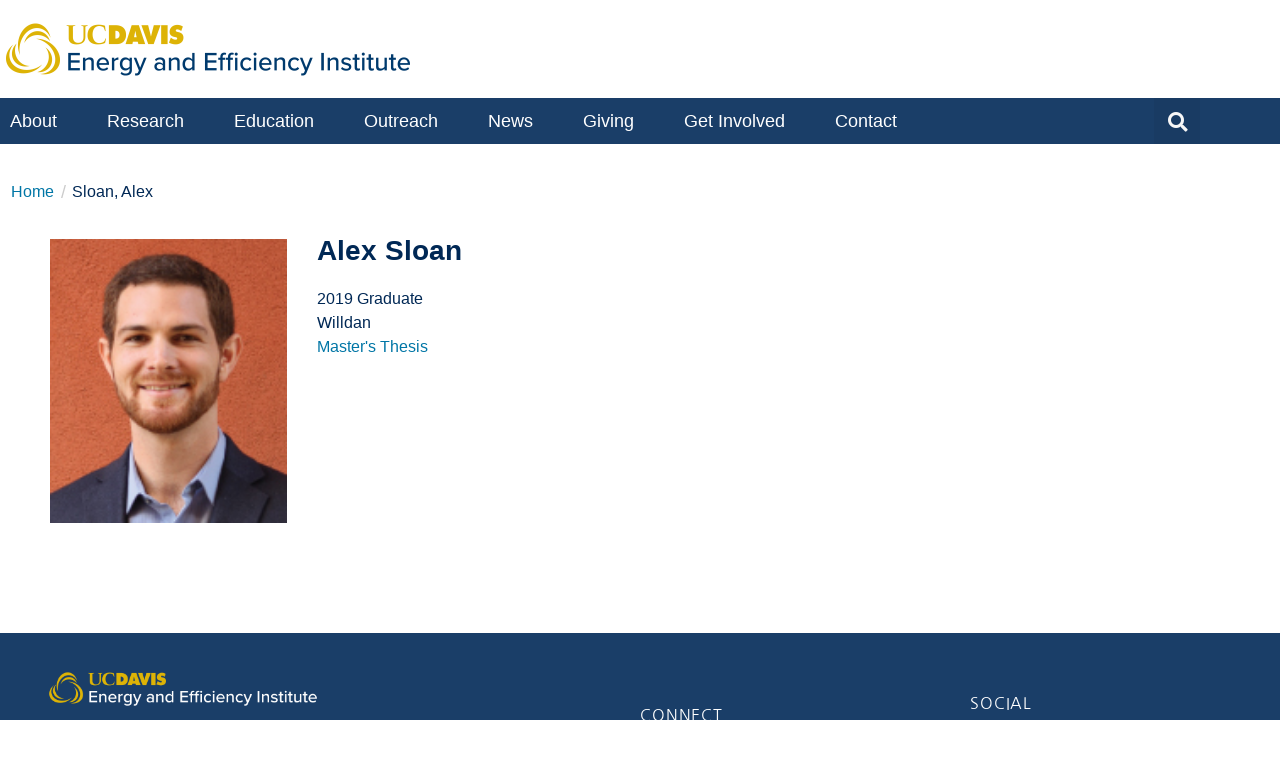

--- FILE ---
content_type: text/html; charset=UTF-8
request_url: https://energy.ucdavis.edu/people/alex-sloan/
body_size: 18349
content:
<!doctype html>
<html lang="en-US">
<head>
	<meta charset="UTF-8">
	<meta name="viewport" content="width=device-width, initial-scale=1">
	<link rel="profile" href="https://gmpg.org/xfn/11">
	<meta name='robots' content='index, follow, max-image-preview:large, max-snippet:-1, max-video-preview:-1' />

	<!-- This site is optimized with the Yoast SEO Premium plugin v22.9 (Yoast SEO v26.6) - https://yoast.com/wordpress/plugins/seo/ -->
	<title>Sloan, Alex - Energy and Efficiency Institute</title>
	<link rel="canonical" href="https://energy.ucdavis.edu/people/alex-sloan/" />
	<meta property="og:locale" content="en_US" />
	<meta property="og:type" content="article" />
	<meta property="og:title" content="Sloan, Alex" />
	<meta property="og:url" content="https://energy.ucdavis.edu/people/alex-sloan/" />
	<meta property="og:site_name" content="Energy and Efficiency Institute" />
	<meta property="article:modified_time" content="2021-08-27T19:36:57+00:00" />
	<meta name="twitter:card" content="summary_large_image" />
	<meta name="twitter:site" content="@ucdavisenergy" />
	<script type="application/ld+json" class="yoast-schema-graph">{"@context":"https://schema.org","@graph":[{"@type":"WebPage","@id":"https://energy.ucdavis.edu/people/alex-sloan/","url":"https://energy.ucdavis.edu/people/alex-sloan/","name":"Sloan, Alex - Energy and Efficiency Institute","isPartOf":{"@id":"https://energy.ucdavis.edu/#website"},"datePublished":"2021-08-27T19:35:19+00:00","dateModified":"2021-08-27T19:36:57+00:00","breadcrumb":{"@id":"https://energy.ucdavis.edu/people/alex-sloan/#breadcrumb"},"inLanguage":"en-US","potentialAction":[{"@type":"ReadAction","target":["https://energy.ucdavis.edu/people/alex-sloan/"]}]},{"@type":"BreadcrumbList","@id":"https://energy.ucdavis.edu/people/alex-sloan/#breadcrumb","itemListElement":[{"@type":"ListItem","position":1,"name":"Home","item":"https://energy.ucdavis.edu/"},{"@type":"ListItem","position":2,"name":"Sloan, Alex"}]},{"@type":"WebSite","@id":"https://energy.ucdavis.edu/#website","url":"https://energy.ucdavis.edu/","name":"UC Davis Energy and Efficiency Institute","description":"Energy and Efficiency Institute","publisher":{"@id":"https://energy.ucdavis.edu/#organization"},"potentialAction":[{"@type":"SearchAction","target":{"@type":"EntryPoint","urlTemplate":"https://energy.ucdavis.edu/?s={search_term_string}"},"query-input":{"@type":"PropertyValueSpecification","valueRequired":true,"valueName":"search_term_string"}}],"inLanguage":"en-US"},{"@type":"Organization","@id":"https://energy.ucdavis.edu/#organization","name":"UC Davis Energy and Efficiency Institute","url":"https://energy.ucdavis.edu/","logo":{"@type":"ImageObject","inLanguage":"en-US","@id":"https://energy.ucdavis.edu/#/schema/logo/image/","url":"https://energy.ucdavis.edu/wp-content/uploads/2021_EEI-Logo_v2.png","contentUrl":"https://energy.ucdavis.edu/wp-content/uploads/2021_EEI-Logo_v2.png","width":800,"height":160,"caption":"UC Davis Energy and Efficiency Institute"},"image":{"@id":"https://energy.ucdavis.edu/#/schema/logo/image/"},"sameAs":["https://x.com/ucdavisenergy","https://www.linkedin.com/company/ucdavisenergy"]}]}</script>
	<!-- / Yoast SEO Premium plugin. -->


<link rel='dns-prefetch' href='//www.googletagmanager.com' />
<link rel="alternate" type="application/rss+xml" title="Energy and Efficiency Institute &raquo; Feed" href="https://energy.ucdavis.edu/feed/" />
<link rel="alternate" type="application/rss+xml" title="Energy and Efficiency Institute &raquo; Comments Feed" href="https://energy.ucdavis.edu/comments/feed/" />
<link rel="alternate" title="oEmbed (JSON)" type="application/json+oembed" href="https://energy.ucdavis.edu/wp-json/oembed/1.0/embed?url=https%3A%2F%2Fenergy.ucdavis.edu%2Fpeople%2Falex-sloan%2F" />
<link rel="alternate" title="oEmbed (XML)" type="text/xml+oembed" href="https://energy.ucdavis.edu/wp-json/oembed/1.0/embed?url=https%3A%2F%2Fenergy.ucdavis.edu%2Fpeople%2Falex-sloan%2F&#038;format=xml" />
<style id='wp-img-auto-sizes-contain-inline-css'>
img:is([sizes=auto i],[sizes^="auto," i]){contain-intrinsic-size:3000px 1500px}
/*# sourceURL=wp-img-auto-sizes-contain-inline-css */
</style>
<style id='wp-emoji-styles-inline-css'>

	img.wp-smiley, img.emoji {
		display: inline !important;
		border: none !important;
		box-shadow: none !important;
		height: 1em !important;
		width: 1em !important;
		margin: 0 0.07em !important;
		vertical-align: -0.1em !important;
		background: none !important;
		padding: 0 !important;
	}
/*# sourceURL=wp-emoji-styles-inline-css */
</style>
<link rel='stylesheet' id='wp-block-library-css' href='https://energy.ucdavis.edu/wp-includes/css/dist/block-library/style.min.css?ver=6.9' media='all' />
<link rel='stylesheet' id='search-filter-flatpickr-css' href='https://energy.ucdavis.edu/wp-content/plugins/search-filter/assets/css/vendor/flatpickr.min.css?ver=3.1.6' media='all' />
<link rel='stylesheet' id='search-filter-css' href='https://energy.ucdavis.edu/wp-content/plugins/search-filter-pro/assets/css/frontend/frontend.css?ver=3.1.6' media='all' />
<style id='global-styles-inline-css'>
:root{--wp--preset--aspect-ratio--square: 1;--wp--preset--aspect-ratio--4-3: 4/3;--wp--preset--aspect-ratio--3-4: 3/4;--wp--preset--aspect-ratio--3-2: 3/2;--wp--preset--aspect-ratio--2-3: 2/3;--wp--preset--aspect-ratio--16-9: 16/9;--wp--preset--aspect-ratio--9-16: 9/16;--wp--preset--color--black: #000000;--wp--preset--color--cyan-bluish-gray: #abb8c3;--wp--preset--color--white: #ffffff;--wp--preset--color--pale-pink: #f78da7;--wp--preset--color--vivid-red: #cf2e2e;--wp--preset--color--luminous-vivid-orange: #ff6900;--wp--preset--color--luminous-vivid-amber: #fcb900;--wp--preset--color--light-green-cyan: #7bdcb5;--wp--preset--color--vivid-green-cyan: #00d084;--wp--preset--color--pale-cyan-blue: #8ed1fc;--wp--preset--color--vivid-cyan-blue: #0693e3;--wp--preset--color--vivid-purple: #9b51e0;--wp--preset--gradient--vivid-cyan-blue-to-vivid-purple: linear-gradient(135deg,rgb(6,147,227) 0%,rgb(155,81,224) 100%);--wp--preset--gradient--light-green-cyan-to-vivid-green-cyan: linear-gradient(135deg,rgb(122,220,180) 0%,rgb(0,208,130) 100%);--wp--preset--gradient--luminous-vivid-amber-to-luminous-vivid-orange: linear-gradient(135deg,rgb(252,185,0) 0%,rgb(255,105,0) 100%);--wp--preset--gradient--luminous-vivid-orange-to-vivid-red: linear-gradient(135deg,rgb(255,105,0) 0%,rgb(207,46,46) 100%);--wp--preset--gradient--very-light-gray-to-cyan-bluish-gray: linear-gradient(135deg,rgb(238,238,238) 0%,rgb(169,184,195) 100%);--wp--preset--gradient--cool-to-warm-spectrum: linear-gradient(135deg,rgb(74,234,220) 0%,rgb(151,120,209) 20%,rgb(207,42,186) 40%,rgb(238,44,130) 60%,rgb(251,105,98) 80%,rgb(254,248,76) 100%);--wp--preset--gradient--blush-light-purple: linear-gradient(135deg,rgb(255,206,236) 0%,rgb(152,150,240) 100%);--wp--preset--gradient--blush-bordeaux: linear-gradient(135deg,rgb(254,205,165) 0%,rgb(254,45,45) 50%,rgb(107,0,62) 100%);--wp--preset--gradient--luminous-dusk: linear-gradient(135deg,rgb(255,203,112) 0%,rgb(199,81,192) 50%,rgb(65,88,208) 100%);--wp--preset--gradient--pale-ocean: linear-gradient(135deg,rgb(255,245,203) 0%,rgb(182,227,212) 50%,rgb(51,167,181) 100%);--wp--preset--gradient--electric-grass: linear-gradient(135deg,rgb(202,248,128) 0%,rgb(113,206,126) 100%);--wp--preset--gradient--midnight: linear-gradient(135deg,rgb(2,3,129) 0%,rgb(40,116,252) 100%);--wp--preset--font-size--small: 13px;--wp--preset--font-size--medium: 20px;--wp--preset--font-size--large: 36px;--wp--preset--font-size--x-large: 42px;--wp--preset--spacing--20: 0.44rem;--wp--preset--spacing--30: 0.67rem;--wp--preset--spacing--40: 1rem;--wp--preset--spacing--50: 1.5rem;--wp--preset--spacing--60: 2.25rem;--wp--preset--spacing--70: 3.38rem;--wp--preset--spacing--80: 5.06rem;--wp--preset--shadow--natural: 6px 6px 9px rgba(0, 0, 0, 0.2);--wp--preset--shadow--deep: 12px 12px 50px rgba(0, 0, 0, 0.4);--wp--preset--shadow--sharp: 6px 6px 0px rgba(0, 0, 0, 0.2);--wp--preset--shadow--outlined: 6px 6px 0px -3px rgb(255, 255, 255), 6px 6px rgb(0, 0, 0);--wp--preset--shadow--crisp: 6px 6px 0px rgb(0, 0, 0);}:root { --wp--style--global--content-size: 800px;--wp--style--global--wide-size: 1200px; }:where(body) { margin: 0; }.wp-site-blocks > .alignleft { float: left; margin-right: 2em; }.wp-site-blocks > .alignright { float: right; margin-left: 2em; }.wp-site-blocks > .aligncenter { justify-content: center; margin-left: auto; margin-right: auto; }:where(.wp-site-blocks) > * { margin-block-start: 24px; margin-block-end: 0; }:where(.wp-site-blocks) > :first-child { margin-block-start: 0; }:where(.wp-site-blocks) > :last-child { margin-block-end: 0; }:root { --wp--style--block-gap: 24px; }:root :where(.is-layout-flow) > :first-child{margin-block-start: 0;}:root :where(.is-layout-flow) > :last-child{margin-block-end: 0;}:root :where(.is-layout-flow) > *{margin-block-start: 24px;margin-block-end: 0;}:root :where(.is-layout-constrained) > :first-child{margin-block-start: 0;}:root :where(.is-layout-constrained) > :last-child{margin-block-end: 0;}:root :where(.is-layout-constrained) > *{margin-block-start: 24px;margin-block-end: 0;}:root :where(.is-layout-flex){gap: 24px;}:root :where(.is-layout-grid){gap: 24px;}.is-layout-flow > .alignleft{float: left;margin-inline-start: 0;margin-inline-end: 2em;}.is-layout-flow > .alignright{float: right;margin-inline-start: 2em;margin-inline-end: 0;}.is-layout-flow > .aligncenter{margin-left: auto !important;margin-right: auto !important;}.is-layout-constrained > .alignleft{float: left;margin-inline-start: 0;margin-inline-end: 2em;}.is-layout-constrained > .alignright{float: right;margin-inline-start: 2em;margin-inline-end: 0;}.is-layout-constrained > .aligncenter{margin-left: auto !important;margin-right: auto !important;}.is-layout-constrained > :where(:not(.alignleft):not(.alignright):not(.alignfull)){max-width: var(--wp--style--global--content-size);margin-left: auto !important;margin-right: auto !important;}.is-layout-constrained > .alignwide{max-width: var(--wp--style--global--wide-size);}body .is-layout-flex{display: flex;}.is-layout-flex{flex-wrap: wrap;align-items: center;}.is-layout-flex > :is(*, div){margin: 0;}body .is-layout-grid{display: grid;}.is-layout-grid > :is(*, div){margin: 0;}body{padding-top: 0px;padding-right: 0px;padding-bottom: 0px;padding-left: 0px;}a:where(:not(.wp-element-button)){text-decoration: underline;}:root :where(.wp-element-button, .wp-block-button__link){background-color: #32373c;border-width: 0;color: #fff;font-family: inherit;font-size: inherit;font-style: inherit;font-weight: inherit;letter-spacing: inherit;line-height: inherit;padding-top: calc(0.667em + 2px);padding-right: calc(1.333em + 2px);padding-bottom: calc(0.667em + 2px);padding-left: calc(1.333em + 2px);text-decoration: none;text-transform: inherit;}.has-black-color{color: var(--wp--preset--color--black) !important;}.has-cyan-bluish-gray-color{color: var(--wp--preset--color--cyan-bluish-gray) !important;}.has-white-color{color: var(--wp--preset--color--white) !important;}.has-pale-pink-color{color: var(--wp--preset--color--pale-pink) !important;}.has-vivid-red-color{color: var(--wp--preset--color--vivid-red) !important;}.has-luminous-vivid-orange-color{color: var(--wp--preset--color--luminous-vivid-orange) !important;}.has-luminous-vivid-amber-color{color: var(--wp--preset--color--luminous-vivid-amber) !important;}.has-light-green-cyan-color{color: var(--wp--preset--color--light-green-cyan) !important;}.has-vivid-green-cyan-color{color: var(--wp--preset--color--vivid-green-cyan) !important;}.has-pale-cyan-blue-color{color: var(--wp--preset--color--pale-cyan-blue) !important;}.has-vivid-cyan-blue-color{color: var(--wp--preset--color--vivid-cyan-blue) !important;}.has-vivid-purple-color{color: var(--wp--preset--color--vivid-purple) !important;}.has-black-background-color{background-color: var(--wp--preset--color--black) !important;}.has-cyan-bluish-gray-background-color{background-color: var(--wp--preset--color--cyan-bluish-gray) !important;}.has-white-background-color{background-color: var(--wp--preset--color--white) !important;}.has-pale-pink-background-color{background-color: var(--wp--preset--color--pale-pink) !important;}.has-vivid-red-background-color{background-color: var(--wp--preset--color--vivid-red) !important;}.has-luminous-vivid-orange-background-color{background-color: var(--wp--preset--color--luminous-vivid-orange) !important;}.has-luminous-vivid-amber-background-color{background-color: var(--wp--preset--color--luminous-vivid-amber) !important;}.has-light-green-cyan-background-color{background-color: var(--wp--preset--color--light-green-cyan) !important;}.has-vivid-green-cyan-background-color{background-color: var(--wp--preset--color--vivid-green-cyan) !important;}.has-pale-cyan-blue-background-color{background-color: var(--wp--preset--color--pale-cyan-blue) !important;}.has-vivid-cyan-blue-background-color{background-color: var(--wp--preset--color--vivid-cyan-blue) !important;}.has-vivid-purple-background-color{background-color: var(--wp--preset--color--vivid-purple) !important;}.has-black-border-color{border-color: var(--wp--preset--color--black) !important;}.has-cyan-bluish-gray-border-color{border-color: var(--wp--preset--color--cyan-bluish-gray) !important;}.has-white-border-color{border-color: var(--wp--preset--color--white) !important;}.has-pale-pink-border-color{border-color: var(--wp--preset--color--pale-pink) !important;}.has-vivid-red-border-color{border-color: var(--wp--preset--color--vivid-red) !important;}.has-luminous-vivid-orange-border-color{border-color: var(--wp--preset--color--luminous-vivid-orange) !important;}.has-luminous-vivid-amber-border-color{border-color: var(--wp--preset--color--luminous-vivid-amber) !important;}.has-light-green-cyan-border-color{border-color: var(--wp--preset--color--light-green-cyan) !important;}.has-vivid-green-cyan-border-color{border-color: var(--wp--preset--color--vivid-green-cyan) !important;}.has-pale-cyan-blue-border-color{border-color: var(--wp--preset--color--pale-cyan-blue) !important;}.has-vivid-cyan-blue-border-color{border-color: var(--wp--preset--color--vivid-cyan-blue) !important;}.has-vivid-purple-border-color{border-color: var(--wp--preset--color--vivid-purple) !important;}.has-vivid-cyan-blue-to-vivid-purple-gradient-background{background: var(--wp--preset--gradient--vivid-cyan-blue-to-vivid-purple) !important;}.has-light-green-cyan-to-vivid-green-cyan-gradient-background{background: var(--wp--preset--gradient--light-green-cyan-to-vivid-green-cyan) !important;}.has-luminous-vivid-amber-to-luminous-vivid-orange-gradient-background{background: var(--wp--preset--gradient--luminous-vivid-amber-to-luminous-vivid-orange) !important;}.has-luminous-vivid-orange-to-vivid-red-gradient-background{background: var(--wp--preset--gradient--luminous-vivid-orange-to-vivid-red) !important;}.has-very-light-gray-to-cyan-bluish-gray-gradient-background{background: var(--wp--preset--gradient--very-light-gray-to-cyan-bluish-gray) !important;}.has-cool-to-warm-spectrum-gradient-background{background: var(--wp--preset--gradient--cool-to-warm-spectrum) !important;}.has-blush-light-purple-gradient-background{background: var(--wp--preset--gradient--blush-light-purple) !important;}.has-blush-bordeaux-gradient-background{background: var(--wp--preset--gradient--blush-bordeaux) !important;}.has-luminous-dusk-gradient-background{background: var(--wp--preset--gradient--luminous-dusk) !important;}.has-pale-ocean-gradient-background{background: var(--wp--preset--gradient--pale-ocean) !important;}.has-electric-grass-gradient-background{background: var(--wp--preset--gradient--electric-grass) !important;}.has-midnight-gradient-background{background: var(--wp--preset--gradient--midnight) !important;}.has-small-font-size{font-size: var(--wp--preset--font-size--small) !important;}.has-medium-font-size{font-size: var(--wp--preset--font-size--medium) !important;}.has-large-font-size{font-size: var(--wp--preset--font-size--large) !important;}.has-x-large-font-size{font-size: var(--wp--preset--font-size--x-large) !important;}
:root :where(.wp-block-pullquote){font-size: 1.5em;line-height: 1.6;}
/*# sourceURL=global-styles-inline-css */
</style>
<link rel='stylesheet' id='sow-image-default-a258e6bfa2d8-css' href='https://energy.ucdavis.edu/wp-content/uploads/siteorigin-widgets/sow-image-default-a258e6bfa2d8.css?ver=6.9' media='all' />
<link rel='stylesheet' id='sow-image-default-8b5b6f678277-css' href='https://energy.ucdavis.edu/wp-content/uploads/siteorigin-widgets/sow-image-default-8b5b6f678277.css?ver=6.9' media='all' />
<link rel='stylesheet' id='sow-image-default-dbf295114b96-css' href='https://energy.ucdavis.edu/wp-content/uploads/siteorigin-widgets/sow-image-default-dbf295114b96.css?ver=6.9' media='all' />
<link rel='stylesheet' id='sow-image-default-c67d20f9f743-css' href='https://energy.ucdavis.edu/wp-content/uploads/siteorigin-widgets/sow-image-default-c67d20f9f743.css?ver=6.9' media='all' />
<link rel='stylesheet' id='hello-elementor-css' href='https://energy.ucdavis.edu/wp-content/themes/hello-elementor/assets/css/reset.css?ver=3.4.5' media='all' />
<link rel='stylesheet' id='hello-elementor-theme-style-css' href='https://energy.ucdavis.edu/wp-content/themes/hello-elementor/assets/css/theme.css?ver=3.4.5' media='all' />
<link rel='stylesheet' id='hello-elementor-header-footer-css' href='https://energy.ucdavis.edu/wp-content/themes/hello-elementor/assets/css/header-footer.css?ver=3.4.5' media='all' />
<link rel='stylesheet' id='elementor-frontend-css' href='https://energy.ucdavis.edu/wp-content/plugins/elementor/assets/css/frontend.min.css?ver=3.34.0' media='all' />
<style id='elementor-frontend-inline-css'>
.elementor-kit-15346{--e-global-color-primary:#6EC1E4;--e-global-color-secondary:#54595F;--e-global-color-text:#7A7A7A;--e-global-color-accent:#61CE70;--e-global-color-de21249:#FB0000;--e-global-color-03519df:#1A3E68;--e-global-color-9228664:#FFFFFF;--e-global-color-4dc4bfa:#6884A3;--e-global-color-98093c7:#0076A6;--e-global-color-7062f65:#CCD4E0;--e-global-color-ef913b0:#C99700;--e-global-color-135f984:#CCCCCC;--e-global-color-1f27a34:#E8F2F8;--e-global-typography-primary-font-family:"Proxima Nova";--e-global-typography-primary-font-weight:600;--e-global-typography-secondary-font-weight:400;--e-global-typography-text-font-weight:400;--e-global-typography-accent-font-weight:500;--e-global-typography-612068e-font-size:16px;--e-global-typography-c9fd7d6-font-family:"Proxima Nova";--e-global-typography-c9fd7d6-font-size:18px;--e-global-typography-c9fd7d6-line-height:1.5em;--e-global-typography-9f217fa-font-family:"Proxima Nova";--e-global-typography-9f217fa-font-size:22px;--e-global-typography-9f217fa-font-weight:600;--e-global-typography-9f217fa-line-height:1.2em;--e-global-typography-31faa1e-font-family:"Proxima Nova";--e-global-typography-31faa1e-font-size:36px;--e-global-typography-31faa1e-font-weight:900;--e-global-typography-31faa1e-line-height:1em;--e-global-typography-a78f0c2-font-family:"Proxima Nova";--e-global-typography-a78f0c2-font-size:22px;--e-global-typography-a78f0c2-font-weight:normal;background-color:var( --e-global-color-9228664 );color:#002855;font-size:16px;line-height:1.5em;}.elementor-kit-15346 e-page-transition{background-color:#FFBC7D;}.elementor-kit-15346 p{margin-block-end:1em;}.elementor-kit-15346 a{color:#0076A6;}.elementor-kit-15346 a:hover{color:#00ABCD;}.elementor-kit-15346 h1{font-family:"Proxima Nova", Sans-serif;font-weight:900;line-height:1.1em;}.elementor-kit-15346 h2{font-family:var( --e-global-typography-31faa1e-font-family ), Sans-serif;font-size:var( --e-global-typography-31faa1e-font-size );font-weight:var( --e-global-typography-31faa1e-font-weight );line-height:var( --e-global-typography-31faa1e-line-height );}.elementor-kit-15346 h3{font-size:20px;font-weight:600;line-height:1.2em;}.elementor-section.elementor-section-boxed > .elementor-container{max-width:1200px;}.e-con{--container-max-width:1200px;}.elementor-widget:not(:last-child){margin-block-end:20px;}.elementor-element{--widgets-spacing:20px 20px;--widgets-spacing-row:20px;--widgets-spacing-column:20px;}{}h1.entry-title{display:var(--page-title-display);}@media(max-width:1024px){.elementor-kit-15346 h2{font-size:var( --e-global-typography-31faa1e-font-size );line-height:var( --e-global-typography-31faa1e-line-height );}.elementor-section.elementor-section-boxed > .elementor-container{max-width:1024px;}.e-con{--container-max-width:1024px;}}@media(max-width:767px){.elementor-kit-15346 h2{font-size:var( --e-global-typography-31faa1e-font-size );line-height:var( --e-global-typography-31faa1e-line-height );}.elementor-section.elementor-section-boxed > .elementor-container{max-width:767px;}.e-con{--container-max-width:767px;}}/* Start custom CSS */.elementor-widget-dce-breadcrumbs .separator{
    color: #999;
}/* End custom CSS */
/* Start Custom Fonts CSS */@font-face {
	font-family: 'Proxima Nova';
	font-style: normal;
	font-weight: normal;
	font-display: auto;
	src: url('https://energy.ucdavis.edu/wp-content/uploads/proximanova-regular-webfont.eot');
	src: url('https://energy.ucdavis.edu/wp-content/uploads/proximanova-regular-webfont.eot?#iefix') format('embedded-opentype'),
		url('https://energy.ucdavis.edu/wp-content/uploads/proximanova-regular-webfont.woff2') format('woff2'),
		url('https://energy.ucdavis.edu/wp-content/uploads/proximanova-regular-webfont.woff') format('woff'),
		url('https://energy.ucdavis.edu/wp-content/uploads/proximanova-regular-webfont.ttf') format('truetype'),
		url('https://energy.ucdavis.edu/wp-content/uploads/proximanova-regular-webfont.svg#ProximaNova') format('svg');
}
@font-face {
	font-family: 'Proxima Nova';
	font-style: italic;
	font-weight: normal;
	font-display: auto;
	src: url('https://energy.ucdavis.edu/wp-content/uploads/proximanova-regularit-webfont.eot');
	src: url('https://energy.ucdavis.edu/wp-content/uploads/proximanova-regularit-webfont.eot?#iefix') format('embedded-opentype'),
		url('https://energy.ucdavis.edu/wp-content/uploads/proximanova-regularit-webfont.woff2') format('woff2'),
		url('https://energy.ucdavis.edu/wp-content/uploads/proximanova-regularit-webfont.woff') format('woff'),
		url('https://energy.ucdavis.edu/wp-content/uploads/proximanova-regularit-webfont.ttf') format('truetype'),
		url('https://energy.ucdavis.edu/wp-content/uploads/proximanova-regularit-webfont.svg#ProximaNova') format('svg');
}
@font-face {
	font-family: 'Proxima Nova';
	font-style: normal;
	font-weight: 600;
	font-display: auto;
	src: url('https://energy.ucdavis.edu/wp-content/uploads/proximanova-semibold-webfont.eot');
	src: url('https://energy.ucdavis.edu/wp-content/uploads/proximanova-semibold-webfont.eot?#iefix') format('embedded-opentype'),
		url('https://energy.ucdavis.edu/wp-content/uploads/proximanova-semibold-webfont.woff2') format('woff2'),
		url('https://energy.ucdavis.edu/wp-content/uploads/proximanova-semibold-webfont.woff') format('woff'),
		url('https://energy.ucdavis.edu/wp-content/uploads/proximanova-semibold-webfont.ttf') format('truetype'),
		url('https://energy.ucdavis.edu/wp-content/uploads/proximanova-semibold-webfont.svg#ProximaNova') format('svg');
}
@font-face {
	font-family: 'Proxima Nova';
	font-style: italic;
	font-weight: 600;
	font-display: auto;
	src: url('https://energy.ucdavis.edu/wp-content/uploads/proximanova-semiboldit-webfont.eot');
	src: url('https://energy.ucdavis.edu/wp-content/uploads/proximanova-semiboldit-webfont.eot?#iefix') format('embedded-opentype'),
		url('https://energy.ucdavis.edu/wp-content/uploads/proximanova-semiboldit-webfont.woff2') format('woff2'),
		url('https://energy.ucdavis.edu/wp-content/uploads/proximanova-semiboldit-webfont.woff') format('woff'),
		url('https://energy.ucdavis.edu/wp-content/uploads/proximanova-semiboldit-webfont.ttf') format('truetype'),
		url('https://energy.ucdavis.edu/wp-content/uploads/proximanova-semiboldit-webfont.svg#ProximaNova') format('svg');
}
@font-face {
	font-family: 'Proxima Nova';
	font-style: normal;
	font-weight: 800;
	font-display: auto;
	src: url('https://energy.ucdavis.edu/wp-content/uploads/proximanova-bold-webfont.eot');
	src: url('https://energy.ucdavis.edu/wp-content/uploads/proximanova-bold-webfont.eot?#iefix') format('embedded-opentype'),
		url('https://energy.ucdavis.edu/wp-content/uploads/proximanova-bold-webfont.woff2') format('woff2'),
		url('https://energy.ucdavis.edu/wp-content/uploads/proximanova-bold-webfont.woff') format('woff'),
		url('https://energy.ucdavis.edu/wp-content/uploads/proximanova-bold-webfont.ttf') format('truetype'),
		url('https://energy.ucdavis.edu/wp-content/uploads/proximanova-bold-webfont.svg#ProximaNova') format('svg');
}
@font-face {
	font-family: 'Proxima Nova';
	font-style: italic;
	font-weight: 800;
	font-display: auto;
	src: url('https://energy.ucdavis.edu/wp-content/uploads/proximanova-boldit-webfont.eot');
	src: url('https://energy.ucdavis.edu/wp-content/uploads/proximanova-boldit-webfont.eot?#iefix') format('embedded-opentype'),
		url('https://energy.ucdavis.edu/wp-content/uploads/proximanova-boldit-webfont.woff2') format('woff2'),
		url('https://energy.ucdavis.edu/wp-content/uploads/proximanova-boldit-webfont.woff') format('woff'),
		url('https://energy.ucdavis.edu/wp-content/uploads/proximanova-boldit-webfont.ttf') format('truetype'),
		url('https://energy.ucdavis.edu/wp-content/uploads/proximanova-boldit-webfont.svg#ProximaNova') format('svg');
}
@font-face {
	font-family: 'Proxima Nova';
	font-style: normal;
	font-weight: 900;
	font-display: auto;
	src: url('https://energy.ucdavis.edu/wp-content/uploads/proximanova-black-webfont.eot');
	src: url('https://energy.ucdavis.edu/wp-content/uploads/proximanova-black-webfont.eot?#iefix') format('embedded-opentype'),
		url('https://energy.ucdavis.edu/wp-content/uploads/proximanova-black-webfont.woff2') format('woff2'),
		url('https://energy.ucdavis.edu/wp-content/uploads/proximanova-black-webfont.woff') format('woff'),
		url('https://energy.ucdavis.edu/wp-content/uploads/proximanova-black-webfont.ttf') format('truetype'),
		url('https://energy.ucdavis.edu/wp-content/uploads/proximanova-black-webfont.svg#ProximaNova') format('svg');
}
/* End Custom Fonts CSS */
.elementor-16980 .elementor-element.elementor-element-70267df{margin-top:8px;margin-bottom:8px;}.elementor-16980 .elementor-element.elementor-element-5720e33{text-align:start;}.elementor-16980 .elementor-element.elementor-element-5720e33 img{width:100%;}.elementor-16980 .elementor-element.elementor-element-fb32df9 > .elementor-container > .elementor-column > .elementor-widget-wrap{align-content:flex-start;align-items:flex-start;}.elementor-16980 .elementor-element.elementor-element-fb32df9:not(.elementor-motion-effects-element-type-background), .elementor-16980 .elementor-element.elementor-element-fb32df9 > .elementor-motion-effects-container > .elementor-motion-effects-layer{background-color:var( --e-global-color-03519df );}.elementor-16980 .elementor-element.elementor-element-fb32df9{transition:background 0s, border 0.3s, border-radius 0.3s, box-shadow 0.3s;margin-top:0px;margin-bottom:20px;padding:0px 0px 0px 0px;}.elementor-16980 .elementor-element.elementor-element-fb32df9 > .elementor-background-overlay{transition:background 0.3s, border-radius 0.3s, opacity 0.3s;}.elementor-16980 .elementor-element.elementor-element-26fe9d3:not(.elementor-motion-effects-element-type-background) > .elementor-widget-wrap, .elementor-16980 .elementor-element.elementor-element-26fe9d3 > .elementor-widget-wrap > .elementor-motion-effects-container > .elementor-motion-effects-layer{background-color:#1A3E68;}.elementor-16980 .elementor-element.elementor-element-26fe9d3 > .elementor-element-populated{transition:background 0s, border 0.3s, border-radius 0.3s, box-shadow 0.3s;padding:0px 0px 0px 0px;}.elementor-16980 .elementor-element.elementor-element-26fe9d3 > .elementor-element-populated > .elementor-background-overlay{transition:background 0.3s, border-radius 0.3s, opacity 0.3s;}.elementor-16980 .elementor-element.elementor-element-ea7467f{width:auto;max-width:auto;}.elementor-16980 .elementor-element.elementor-element-ea7467f > .elementor-widget-container{margin:0px 0px 0px -10px;padding:0px 0px 0px 0px;}.elementor-16980 .elementor-element.elementor-element-ea7467f .elementor-menu-toggle{margin-right:auto;}.elementor-16980 .elementor-element.elementor-element-ea7467f .elementor-nav-menu .elementor-item{font-size:18px;}.elementor-16980 .elementor-element.elementor-element-ea7467f .elementor-nav-menu--main .elementor-item{color:var( --e-global-color-9228664 );fill:var( --e-global-color-9228664 );}.elementor-16980 .elementor-element.elementor-element-ea7467f .elementor-nav-menu--main .elementor-item:hover,
					.elementor-16980 .elementor-element.elementor-element-ea7467f .elementor-nav-menu--main .elementor-item.elementor-item-active,
					.elementor-16980 .elementor-element.elementor-element-ea7467f .elementor-nav-menu--main .elementor-item.highlighted,
					.elementor-16980 .elementor-element.elementor-element-ea7467f .elementor-nav-menu--main .elementor-item:focus{color:#fff;}.elementor-16980 .elementor-element.elementor-element-ea7467f .elementor-nav-menu--main:not(.e--pointer-framed) .elementor-item:before,
					.elementor-16980 .elementor-element.elementor-element-ea7467f .elementor-nav-menu--main:not(.e--pointer-framed) .elementor-item:after{background-color:#0076A6;}.elementor-16980 .elementor-element.elementor-element-ea7467f .e--pointer-framed .elementor-item:before,
					.elementor-16980 .elementor-element.elementor-element-ea7467f .e--pointer-framed .elementor-item:after{border-color:#0076A6;}.elementor-16980 .elementor-element.elementor-element-ea7467f .elementor-nav-menu--dropdown a, .elementor-16980 .elementor-element.elementor-element-ea7467f .elementor-menu-toggle{color:var( --e-global-color-9228664 );fill:var( --e-global-color-9228664 );}.elementor-16980 .elementor-element.elementor-element-ea7467f .elementor-nav-menu--dropdown{background-color:#0076A6;border-radius:0px 0px 0px 0px;}.elementor-16980 .elementor-element.elementor-element-ea7467f .elementor-nav-menu--dropdown a:hover,
					.elementor-16980 .elementor-element.elementor-element-ea7467f .elementor-nav-menu--dropdown a:focus,
					.elementor-16980 .elementor-element.elementor-element-ea7467f .elementor-nav-menu--dropdown a.elementor-item-active,
					.elementor-16980 .elementor-element.elementor-element-ea7467f .elementor-nav-menu--dropdown a.highlighted{background-color:#00ABCD;}.elementor-16980 .elementor-element.elementor-element-ea7467f .elementor-nav-menu--dropdown .elementor-item, .elementor-16980 .elementor-element.elementor-element-ea7467f .elementor-nav-menu--dropdown  .elementor-sub-item{font-size:var( --e-global-typography-612068e-font-size );}.elementor-16980 .elementor-element.elementor-element-ea7467f .elementor-nav-menu--dropdown li:first-child a{border-top-left-radius:0px;border-top-right-radius:0px;}.elementor-16980 .elementor-element.elementor-element-ea7467f .elementor-nav-menu--dropdown li:last-child a{border-bottom-right-radius:0px;border-bottom-left-radius:0px;}.elementor-16980 .elementor-element.elementor-element-ea7467f .elementor-nav-menu--dropdown a{padding-left:30px;padding-right:30px;padding-top:12px;padding-bottom:12px;}.elementor-16980 .elementor-element.elementor-element-ea7467f .elementor-nav-menu--main > .elementor-nav-menu > li > .elementor-nav-menu--dropdown, .elementor-16980 .elementor-element.elementor-element-ea7467f .elementor-nav-menu__container.elementor-nav-menu--dropdown{margin-top:0px !important;}.elementor-16980 .elementor-element.elementor-element-ea7467f .elementor-menu-toggle:hover, .elementor-16980 .elementor-element.elementor-element-ea7467f .elementor-menu-toggle:focus{background-color:var( --e-global-color-98093c7 );}.elementor-16980 .elementor-element.elementor-element-cac1af4{width:auto;max-width:auto;top:0px;}body:not(.rtl) .elementor-16980 .elementor-element.elementor-element-cac1af4{right:0px;}body.rtl .elementor-16980 .elementor-element.elementor-element-cac1af4{left:0px;}.elementor-16980 .elementor-element.elementor-element-cac1af4 .elementor-search-form{text-align:center;}.elementor-16980 .elementor-element.elementor-element-cac1af4 .elementor-search-form__toggle{--e-search-form-toggle-size:46px;--e-search-form-toggle-color:#F7F7F7;--e-search-form-toggle-icon-size:calc(42em / 100);--e-search-form-toggle-border-width:0px;--e-search-form-toggle-border-radius:0px;}.elementor-16980 .elementor-element.elementor-element-cac1af4.elementor-search-form--skin-full_screen .elementor-search-form__container{background-color:#1A3E68F5;}.elementor-16980 .elementor-element.elementor-element-cac1af4 input[type="search"].elementor-search-form__input{font-size:32px;}.elementor-16980 .elementor-element.elementor-element-cac1af4:not(.elementor-search-form--skin-full_screen) .elementor-search-form__container{border-radius:3px;}.elementor-16980 .elementor-element.elementor-element-cac1af4.elementor-search-form--skin-full_screen input[type="search"].elementor-search-form__input{border-radius:3px;}.elementor-16980 .elementor-element.elementor-element-cac1af4 .elementor-search-form__toggle:hover{--e-search-form-toggle-background-color:var( --e-global-color-98093c7 );}.elementor-16980 .elementor-element.elementor-element-cac1af4 .elementor-search-form__toggle:focus{--e-search-form-toggle-background-color:var( --e-global-color-98093c7 );}.elementor-16980 .elementor-element.elementor-element-80b8455{width:auto;max-width:auto;top:0px;}body:not(.rtl) .elementor-16980 .elementor-element.elementor-element-80b8455{left:0px;}body.rtl .elementor-16980 .elementor-element.elementor-element-80b8455{right:0px;}.elementor-16980 .elementor-element.elementor-element-80b8455 .elementor-search-form{text-align:center;}.elementor-16980 .elementor-element.elementor-element-80b8455 .elementor-search-form__toggle{--e-search-form-toggle-size:46px;--e-search-form-toggle-color:#F7F7F7;--e-search-form-toggle-icon-size:calc(42em / 100);--e-search-form-toggle-border-width:0px;--e-search-form-toggle-border-radius:0px;}.elementor-16980 .elementor-element.elementor-element-80b8455.elementor-search-form--skin-full_screen .elementor-search-form__container{background-color:#1A3E68F5;}.elementor-16980 .elementor-element.elementor-element-80b8455 input[type="search"].elementor-search-form__input{font-size:32px;}.elementor-16980 .elementor-element.elementor-element-80b8455:not(.elementor-search-form--skin-full_screen) .elementor-search-form__container{border-radius:3px;}.elementor-16980 .elementor-element.elementor-element-80b8455.elementor-search-form--skin-full_screen input[type="search"].elementor-search-form__input{border-radius:3px;}.elementor-16980 .elementor-element.elementor-element-80b8455 .elementor-search-form__toggle:hover{--e-search-form-toggle-background-color:var( --e-global-color-98093c7 );}.elementor-16980 .elementor-element.elementor-element-80b8455 .elementor-search-form__toggle:focus{--e-search-form-toggle-background-color:var( --e-global-color-98093c7 );}@media(max-width:1024px){.elementor-16980 .elementor-element.elementor-element-fb32df9{margin-top:0px;margin-bottom:40px;}.elementor-16980 .elementor-element.elementor-element-ea7467f{width:100%;max-width:100%;--nav-menu-icon-size:31px;}.elementor-16980 .elementor-element.elementor-element-ea7467f > .elementor-widget-container{margin:0px 0px 0px 0px;padding:0px 0px 0px 0px;}.elementor-16980 .elementor-element.elementor-element-ea7467f .elementor-nav-menu--main .elementor-item{padding-left:0px;padding-right:0px;padding-top:0px;padding-bottom:0px;}.elementor-16980 .elementor-element.elementor-element-ea7467f .elementor-nav-menu--dropdown .elementor-item, .elementor-16980 .elementor-element.elementor-element-ea7467f .elementor-nav-menu--dropdown  .elementor-sub-item{font-size:var( --e-global-typography-612068e-font-size );}body:not(.rtl) .elementor-16980 .elementor-element.elementor-element-80b8455{left:51px;}body.rtl .elementor-16980 .elementor-element.elementor-element-80b8455{right:51px;}}@media(max-width:767px){.elementor-16980 .elementor-element.elementor-element-ea7467f .elementor-nav-menu--dropdown .elementor-item, .elementor-16980 .elementor-element.elementor-element-ea7467f .elementor-nav-menu--dropdown  .elementor-sub-item{font-size:var( --e-global-typography-612068e-font-size );}}@media(min-width:768px){.elementor-16980 .elementor-element.elementor-element-26fe9d3{width:100%;}}/* Start custom CSS for search-form, class: .elementor-element-cac1af4 */.elementor-16980 .elementor-element.elementor-element-cac1af4 {
    top:0px;
}/* End custom CSS */
/* Start custom CSS for search-form, class: .elementor-element-80b8455 */.elementor-16980 .elementor-element.elementor-element-80b8455 {
    top:0px;
}/* End custom CSS */
.elementor-16923 .elementor-element.elementor-element-fb855db:not(.elementor-motion-effects-element-type-background), .elementor-16923 .elementor-element.elementor-element-fb855db > .elementor-motion-effects-container > .elementor-motion-effects-layer{background-color:#1A3E68;}.elementor-16923 .elementor-element.elementor-element-fb855db > .elementor-container{min-height:30vh;}.elementor-16923 .elementor-element.elementor-element-fb855db{transition:background 0.3s, border 0.3s, border-radius 0.3s, box-shadow 0.3s;margin-top:50px;margin-bottom:0px;padding:20px 30px 0px 30px;}.elementor-16923 .elementor-element.elementor-element-fb855db > .elementor-background-overlay{transition:background 0.3s, border-radius 0.3s, opacity 0.3s;}.elementor-bc-flex-widget .elementor-16923 .elementor-element.elementor-element-2b6b4f1d.elementor-column .elementor-widget-wrap{align-items:flex-start;}.elementor-16923 .elementor-element.elementor-element-2b6b4f1d.elementor-column.elementor-element[data-element_type="column"] > .elementor-widget-wrap.elementor-element-populated{align-content:flex-start;align-items:flex-start;}.elementor-16923 .elementor-element.elementor-element-2b6b4f1d.elementor-column > .elementor-widget-wrap{justify-content:center;}.elementor-16923 .elementor-element.elementor-element-2b6b4f1d > .elementor-widget-wrap > .elementor-widget:not(.elementor-widget__width-auto):not(.elementor-widget__width-initial):not(:last-child):not(.elementor-absolute){margin-block-end:: 8px;}.elementor-16923 .elementor-element.elementor-element-2b6b4f1d > .elementor-element-populated{margin:0% 0% 0% 2%;--e-column-margin-right:0%;--e-column-margin-left:2%;}.elementor-16923 .elementor-element.elementor-element-60ecbce8{text-align:start;}.elementor-16923 .elementor-element.elementor-element-60ecbce8 img{width:292px;}.elementor-16923 .elementor-element.elementor-element-49c0277a{font-family:"Poppins", Sans-serif;font-size:14px;font-weight:300;line-height:22px;letter-spacing:0.76px;color:#DADADA;}.elementor-16923 .elementor-element.elementor-element-388db0db.elementor-column > .elementor-widget-wrap{justify-content:center;}.elementor-16923 .elementor-element.elementor-element-388db0db > .elementor-element-populated{margin:0% 0% 0% 10%;--e-column-margin-right:0%;--e-column-margin-left:10%;}.elementor-16923 .elementor-element.elementor-element-43d8b929 .elementor-heading-title{font-family:"Nanum Gothic", Sans-serif;font-size:16px;font-weight:300;text-transform:uppercase;line-height:19px;letter-spacing:0.87px;color:#FFFFFF;}.elementor-16923 .elementor-element.elementor-element-77604899 .elementor-icon-list-items:not(.elementor-inline-items) .elementor-icon-list-item:not(:last-child){padding-block-end:calc(2px/2);}.elementor-16923 .elementor-element.elementor-element-77604899 .elementor-icon-list-items:not(.elementor-inline-items) .elementor-icon-list-item:not(:first-child){margin-block-start:calc(2px/2);}.elementor-16923 .elementor-element.elementor-element-77604899 .elementor-icon-list-items.elementor-inline-items .elementor-icon-list-item{margin-inline:calc(2px/2);}.elementor-16923 .elementor-element.elementor-element-77604899 .elementor-icon-list-items.elementor-inline-items{margin-inline:calc(-2px/2);}.elementor-16923 .elementor-element.elementor-element-77604899 .elementor-icon-list-items.elementor-inline-items .elementor-icon-list-item:after{inset-inline-end:calc(-2px/2);}.elementor-16923 .elementor-element.elementor-element-77604899 .elementor-icon-list-icon i{transition:color 0.3s;}.elementor-16923 .elementor-element.elementor-element-77604899 .elementor-icon-list-icon svg{transition:fill 0.3s;}.elementor-16923 .elementor-element.elementor-element-77604899{--e-icon-list-icon-size:14px;--icon-vertical-offset:0px;}.elementor-16923 .elementor-element.elementor-element-77604899 .elementor-icon-list-item > .elementor-icon-list-text, .elementor-16923 .elementor-element.elementor-element-77604899 .elementor-icon-list-item > a{font-family:"Poppins", Sans-serif;font-size:14px;font-weight:300;line-height:22px;letter-spacing:0.76px;}.elementor-16923 .elementor-element.elementor-element-77604899 .elementor-icon-list-text{color:#DADADA;transition:color 0.3s;}.elementor-16923 .elementor-element.elementor-element-532b6968 .elementor-heading-title{font-family:"Nanum Gothic", Sans-serif;font-size:16px;font-weight:300;text-transform:uppercase;line-height:19px;letter-spacing:0.87px;color:#FFFFFF;}.elementor-16923 .elementor-element.elementor-element-6a438968 .elementor-icon-list-items:not(.elementor-inline-items) .elementor-icon-list-item:not(:last-child){padding-block-end:calc(2px/2);}.elementor-16923 .elementor-element.elementor-element-6a438968 .elementor-icon-list-items:not(.elementor-inline-items) .elementor-icon-list-item:not(:first-child){margin-block-start:calc(2px/2);}.elementor-16923 .elementor-element.elementor-element-6a438968 .elementor-icon-list-items.elementor-inline-items .elementor-icon-list-item{margin-inline:calc(2px/2);}.elementor-16923 .elementor-element.elementor-element-6a438968 .elementor-icon-list-items.elementor-inline-items{margin-inline:calc(-2px/2);}.elementor-16923 .elementor-element.elementor-element-6a438968 .elementor-icon-list-items.elementor-inline-items .elementor-icon-list-item:after{inset-inline-end:calc(-2px/2);}.elementor-16923 .elementor-element.elementor-element-6a438968 .elementor-icon-list-icon i{color:#9BDDEC;transition:color 0.3s;}.elementor-16923 .elementor-element.elementor-element-6a438968 .elementor-icon-list-icon svg{fill:#9BDDEC;transition:fill 0.3s;}.elementor-16923 .elementor-element.elementor-element-6a438968 .elementor-icon-list-item:hover .elementor-icon-list-icon i{color:#DDB306;}.elementor-16923 .elementor-element.elementor-element-6a438968 .elementor-icon-list-item:hover .elementor-icon-list-icon svg{fill:#DDB306;}.elementor-16923 .elementor-element.elementor-element-6a438968{--e-icon-list-icon-size:14px;--icon-vertical-offset:0px;}.elementor-16923 .elementor-element.elementor-element-6a438968 .elementor-icon-list-item > .elementor-icon-list-text, .elementor-16923 .elementor-element.elementor-element-6a438968 .elementor-icon-list-item > a{font-family:"Poppins", Sans-serif;font-size:14px;font-weight:300;line-height:22px;letter-spacing:0.76px;}.elementor-16923 .elementor-element.elementor-element-6a438968 .elementor-icon-list-text{color:#9BDDEC;transition:color 0.3s;}.elementor-16923 .elementor-element.elementor-element-2434973b.elementor-column > .elementor-widget-wrap{justify-content:center;}.elementor-16923 .elementor-element.elementor-element-2434973b > .elementor-element-populated{margin:0% 0% 0% 10%;--e-column-margin-right:0%;--e-column-margin-left:10%;}.elementor-16923 .elementor-element.elementor-element-445dbf88 .elementor-heading-title{font-family:"Nanum Gothic", Sans-serif;font-size:16px;font-weight:300;text-transform:uppercase;line-height:19px;letter-spacing:0.87px;color:#FFFFFF;}.elementor-16923 .elementor-element.elementor-element-3934ca25 .elementor-icon-list-items:not(.elementor-inline-items) .elementor-icon-list-item:not(:last-child){padding-block-end:calc(2px/2);}.elementor-16923 .elementor-element.elementor-element-3934ca25 .elementor-icon-list-items:not(.elementor-inline-items) .elementor-icon-list-item:not(:first-child){margin-block-start:calc(2px/2);}.elementor-16923 .elementor-element.elementor-element-3934ca25 .elementor-icon-list-items.elementor-inline-items .elementor-icon-list-item{margin-inline:calc(2px/2);}.elementor-16923 .elementor-element.elementor-element-3934ca25 .elementor-icon-list-items.elementor-inline-items{margin-inline:calc(-2px/2);}.elementor-16923 .elementor-element.elementor-element-3934ca25 .elementor-icon-list-items.elementor-inline-items .elementor-icon-list-item:after{inset-inline-end:calc(-2px/2);}.elementor-16923 .elementor-element.elementor-element-3934ca25 .elementor-icon-list-icon i{color:#9BDDEC;transition:color 0.3s;}.elementor-16923 .elementor-element.elementor-element-3934ca25 .elementor-icon-list-icon svg{fill:#9BDDEC;transition:fill 0.3s;}.elementor-16923 .elementor-element.elementor-element-3934ca25 .elementor-icon-list-item:hover .elementor-icon-list-icon i{color:#DDB306;}.elementor-16923 .elementor-element.elementor-element-3934ca25 .elementor-icon-list-item:hover .elementor-icon-list-icon svg{fill:#DDB306;}.elementor-16923 .elementor-element.elementor-element-3934ca25{--e-icon-list-icon-size:14px;--icon-vertical-offset:0px;}.elementor-16923 .elementor-element.elementor-element-3934ca25 .elementor-icon-list-item > .elementor-icon-list-text, .elementor-16923 .elementor-element.elementor-element-3934ca25 .elementor-icon-list-item > a{font-family:"Poppins", Sans-serif;font-size:14px;font-weight:300;line-height:22px;letter-spacing:0.76px;}.elementor-16923 .elementor-element.elementor-element-3934ca25 .elementor-icon-list-text{color:#9BDDEC;transition:color 0.3s;}.elementor-16923:not(.elementor-motion-effects-element-type-background), .elementor-16923 > .elementor-motion-effects-container > .elementor-motion-effects-layer{background-color:var( --e-global-color-9228664 );}@media(max-width:1024px) and (min-width:768px){.elementor-16923 .elementor-element.elementor-element-2b6b4f1d{width:100%;}.elementor-16923 .elementor-element.elementor-element-388db0db{width:50%;}.elementor-16923 .elementor-element.elementor-element-2434973b{width:50%;}}@media(max-width:1024px){.elementor-16923 .elementor-element.elementor-element-fb855db{padding:0% 3% 10% 3%;}.elementor-16923 .elementor-element.elementor-element-2b6b4f1d > .elementor-element-populated{margin:0% 0% 5% 0%;--e-column-margin-right:0%;--e-column-margin-left:0%;}.elementor-16923 .elementor-element.elementor-element-49c0277a > .elementor-widget-container{margin:0px 0px 0px 0px;}.elementor-16923 .elementor-element.elementor-element-388db0db > .elementor-element-populated{margin:0% 0% 0% 0%;--e-column-margin-right:0%;--e-column-margin-left:0%;}.elementor-16923 .elementor-element.elementor-element-43d8b929 .elementor-heading-title{font-size:14px;}.elementor-16923 .elementor-element.elementor-element-532b6968 .elementor-heading-title{font-size:14px;}.elementor-16923 .elementor-element.elementor-element-2434973b > .elementor-element-populated{margin:0px 0px 0px 0px;--e-column-margin-right:0px;--e-column-margin-left:0px;}.elementor-16923 .elementor-element.elementor-element-445dbf88 .elementor-heading-title{font-size:14px;}}@media(max-width:767px){.elementor-16923 .elementor-element.elementor-element-fb855db{margin-top:20%;margin-bottom:0%;}.elementor-16923 .elementor-element.elementor-element-49c0277a{font-size:12px;}.elementor-16923 .elementor-element.elementor-element-388db0db > .elementor-element-populated{margin:0% 0% 5% 0%;--e-column-margin-right:0%;--e-column-margin-left:0%;}.elementor-16923 .elementor-element.elementor-element-77604899 .elementor-icon-list-item > .elementor-icon-list-text, .elementor-16923 .elementor-element.elementor-element-77604899 .elementor-icon-list-item > a{font-size:12px;}.elementor-16923 .elementor-element.elementor-element-6a438968 .elementor-icon-list-item > .elementor-icon-list-text, .elementor-16923 .elementor-element.elementor-element-6a438968 .elementor-icon-list-item > a{font-size:12px;}.elementor-16923 .elementor-element.elementor-element-3934ca25 .elementor-icon-list-item > .elementor-icon-list-text, .elementor-16923 .elementor-element.elementor-element-3934ca25 .elementor-icon-list-item > a{font-size:12px;}}
.elementor-15373 .elementor-element.elementor-element-206aa7e > .elementor-container > .elementor-column > .elementor-widget-wrap{align-content:flex-start;align-items:flex-start;}.elementor-15373 .elementor-element.elementor-element-206aa7e > .elementor-container{max-width:1200px;}.elementor-15373 .elementor-element.elementor-element-206aa7e{margin-top:0px;margin-bottom:0px;padding:0px 60px 20px 0px;}.elementor-15373 .elementor-element.elementor-element-25e13ca > .elementor-widget-container{margin:0px 0px 0px 0px;padding:0px 0px 0px 0px;}.elementor-15373 .elementor-element.elementor-element-25e13ca .dce-separator, .elementor-15373 .elementor-element.elementor-element-25e13ca a, .elementor-15373 .elementor-element.elementor-element-25e13ca a + span{padding:0 1px;}.elementor-15373 .elementor-element.elementor-element-78f6753{padding:0px 30px 0px 30px;}.elementor-15373 .elementor-element.elementor-element-cad4bb1.elementor-column > .elementor-widget-wrap{justify-content:flex-start;}.elementor-15373 .elementor-element.elementor-element-cad4bb1 > .elementor-element-populated{margin:0px 0px 0px 20px;--e-column-margin-right:0px;--e-column-margin-left:20px;}.elementor-15373 .elementor-element.elementor-element-cd8082f{margin-top:0px;margin-bottom:60px;}.elementor-15373 .elementor-element.elementor-element-67d0f47 .acf-image{max-width:100%;}.elementor-15373 .elementor-element.elementor-element-614da43 > .elementor-element-populated{margin:0px 0px 0px 30px;--e-column-margin-right:0px;--e-column-margin-left:30px;}.elementor-15373 .elementor-element.elementor-element-2d00777 .dynamic-content-for-elementor-acf{margin-bottom:0px;font-size:28px;font-weight:600;}.elementor-15373 .elementor-element.elementor-element-823654b > .elementor-widget-container{margin:0px 0px -24px 0px;padding:0px 0px 0px 0px;}.elementor-15373 .elementor-element.elementor-element-823654b ul > li > .elementor-icon{float:left;clear:both;font-size:inherit;}.elementor-15373 .elementor-element.elementor-element-1ae8dc6 > .elementor-widget-container{margin:0px 0px -20px 0px;}.elementor-15373 .elementor-element.elementor-element-9798061 > .elementor-widget-container{margin:0px 0px -20px 0px;}.elementor-15373 .elementor-element.elementor-element-379f8f7 > .elementor-widget-container{margin:0px 0px -20px 0px;}.elementor-15373 .elementor-element.elementor-element-379f8f7 .dynamic-content-for-elementor-acf{margin-bottom:0px;}.elementor-15373 .elementor-element.elementor-element-ba30d9c > .elementor-widget-container{margin:-20px 0px 0px 0px;}.elementor-15373 .elementor-element.elementor-element-b199da0 > .elementor-widget-container{margin:40px 0px 0px 0px;}.elementor-15373 .elementor-element.elementor-element-b199da0{font-size:16px;}@media(max-width:767px){.elementor-15373 .elementor-element.elementor-element-67d0f47 > .elementor-widget-container{margin:0px 0px 30px 0px;}.elementor-15373 .elementor-element.elementor-element-67d0f47 .acf-image{max-width:200px;}.elementor-15373 .elementor-element.elementor-element-614da43 > .elementor-element-populated{margin:0px 0px 0px 0px;--e-column-margin-right:0px;--e-column-margin-left:0px;}}@media(min-width:768px){.elementor-15373 .elementor-element.elementor-element-6c46647{width:20.074%;}.elementor-15373 .elementor-element.elementor-element-614da43{width:79.926%;}}/* Start custom CSS for dce-acf-repeater-v2, class: .elementor-element-823654b */.elementor-15373 .elementor-element.elementor-element-823654b ul {
    margin-left: 0;
}
.elementor-15373 .elementor-element.elementor-element-823654b li {
    list-style-type: none;
    margin-left:0;
}/* End custom CSS */
/* Start custom CSS for column, class: .elementor-element-614da43 *//* force columns to display everything as block content */
#reset-padding .elementor-widget-wrap{
    display:block;
}/* End custom CSS */
/*# sourceURL=elementor-frontend-inline-css */
</style>
<link rel='stylesheet' id='widget-image-css' href='https://energy.ucdavis.edu/wp-content/plugins/elementor/assets/css/widget-image.min.css?ver=3.34.0' media='all' />
<link rel='stylesheet' id='widget-nav-menu-css' href='https://energy.ucdavis.edu/wp-content/plugins/elementor-pro/assets/css/widget-nav-menu.min.css?ver=3.33.2' media='all' />
<link rel='stylesheet' id='widget-search-form-css' href='https://energy.ucdavis.edu/wp-content/plugins/elementor-pro/assets/css/widget-search-form.min.css?ver=3.33.2' media='all' />
<link rel='stylesheet' id='elementor-icons-shared-0-css' href='https://energy.ucdavis.edu/wp-content/plugins/elementor/assets/lib/font-awesome/css/fontawesome.min.css?ver=5.15.3' media='all' />
<link rel='stylesheet' id='elementor-icons-fa-solid-css' href='https://energy.ucdavis.edu/wp-content/plugins/elementor/assets/lib/font-awesome/css/solid.min.css?ver=5.15.3' media='all' />
<link rel='stylesheet' id='widget-heading-css' href='https://energy.ucdavis.edu/wp-content/plugins/elementor/assets/css/widget-heading.min.css?ver=3.34.0' media='all' />
<link rel='stylesheet' id='widget-icon-list-css' href='https://energy.ucdavis.edu/wp-content/plugins/elementor/assets/css/widget-icon-list.min.css?ver=3.34.0' media='all' />
<link rel='stylesheet' id='dce-style-css' href='https://energy.ucdavis.edu/wp-content/plugins/dynamic-content-for-elementor/assets/css/style.css?ver=3.3.22' media='all' />
<link rel='stylesheet' id='dce-breadcrumbs-css' href='https://energy.ucdavis.edu/wp-content/plugins/dynamic-content-for-elementor/assets/css/breadcrumbs.css?ver=3.3.22' media='all' />
<link rel='stylesheet' id='dce-acf-css' href='https://energy.ucdavis.edu/wp-content/plugins/dynamic-content-for-elementor/assets/css/acf-fields.css?ver=3.3.22' media='all' />
<link rel='stylesheet' id='dce-acf-repeater-css' href='https://energy.ucdavis.edu/wp-content/plugins/dynamic-content-for-elementor/assets/css/acf-repeater.css?ver=3.3.22' media='all' />
<link rel='stylesheet' id='dce-datatables-css' href='https://energy.ucdavis.edu/wp-content/plugins/dynamic-content-for-elementor/assets/node/datatables/datatables.min.css?ver=3.3.22' media='all' />
<link rel='stylesheet' id='dce-accordionjs-css' href='https://energy.ucdavis.edu/wp-content/plugins/dynamic-content-for-elementor/assets/node/accordionjs/accordion.css?ver=3.3.22' media='all' />
<link rel='stylesheet' id='swiper-css' href='https://energy.ucdavis.edu/wp-content/plugins/elementor/assets/lib/swiper/v8/css/swiper.min.css?ver=8.4.5' media='all' />
<link rel='stylesheet' id='dce-acf-relationship-old-version-css' href='https://energy.ucdavis.edu/wp-content/plugins/dynamic-content-for-elementor/assets/css/acf-relationship-old-version.css?ver=3.3.22' media='all' />
<link rel='stylesheet' id='elementor-icons-css' href='https://energy.ucdavis.edu/wp-content/plugins/elementor/assets/lib/eicons/css/elementor-icons.min.css?ver=5.45.0' media='all' />
<link rel='stylesheet' id='dashicons-css' href='https://energy.ucdavis.edu/wp-includes/css/dashicons.min.css?ver=6.9' media='all' />
<link rel='stylesheet' id='tablepress-default-css' href='https://energy.ucdavis.edu/wp-content/tablepress-combined.min.css?ver=54' media='all' />
<link rel='stylesheet' id='search-filter-ugc-styles-css' href='https://energy.ucdavis.edu/wp-content/uploads/search-filter/style.css?ver=4' media='all' />
<link rel='stylesheet' id='ecs-styles-css' href='https://energy.ucdavis.edu/wp-content/plugins/ele-custom-skin/assets/css/ecs-style.css?ver=3.1.9' media='all' />
<link rel='stylesheet' id='elementor-gf-local-poppins-css' href='https://energy.ucdavis.edu/wp-content/uploads/elementor/google-fonts/css/poppins.css?ver=1742417292' media='all' />
<link rel='stylesheet' id='elementor-gf-local-nanumgothic-css' href='https://energy.ucdavis.edu/wp-content/uploads/elementor/google-fonts/css/nanumgothic.css?ver=1742417306' media='all' />
<link rel='stylesheet' id='elementor-icons-fa-regular-css' href='https://energy.ucdavis.edu/wp-content/plugins/elementor/assets/lib/font-awesome/css/regular.min.css?ver=5.15.3' media='all' />
<link rel='stylesheet' id='elementor-icons-icomoon-css' href='https://energy.ucdavis.edu/wp-content/uploads/elementor/custom-icons/icomoon/style.css?ver=1.0.0' media='all' />
<link rel='stylesheet' id='elementor-icons-fa-brands-css' href='https://energy.ucdavis.edu/wp-content/plugins/elementor/assets/lib/font-awesome/css/brands.min.css?ver=5.15.3' media='all' />
<script type="text/javascript">
		if ( ! Object.hasOwn( window, 'searchAndFilter' ) ) {
			window.searchAndFilter = {};
		}
		</script><!--n2css--><!--n2js--><script src="https://energy.ucdavis.edu/wp-includes/js/tinymce/tinymce.min.js?ver=49110-20250317" id="wp-tinymce-root-js"></script>
<script src="https://energy.ucdavis.edu/wp-includes/js/tinymce/plugins/compat3x/plugin.min.js?ver=49110-20250317" id="wp-tinymce-js"></script>
<script src="https://energy.ucdavis.edu/wp-includes/js/jquery/jquery.min.js?ver=3.7.1" id="jquery-core-js"></script>
<script src="https://energy.ucdavis.edu/wp-includes/js/jquery/jquery-migrate.min.js?ver=3.4.1" id="jquery-migrate-js"></script>
<script src="https://energy.ucdavis.edu/wp-content/plugins/search-filter/assets/js/vendor/flatpickr.min.js?ver=3.1.6" id="search-filter-flatpickr-js"></script>
<script id="search-filter-js-before">
window.searchAndFilter.frontend = {"fields":{},"queries":{},"library":{"fields":{},"components":{}},"restNonce":"926a6b6ff2","homeUrl":"https:\/\/energy.ucdavis.edu","isPro":true,"suggestionsNonce":"f654a1481d"};
//# sourceURL=search-filter-js-before
</script>
<script src="https://energy.ucdavis.edu/wp-content/plugins/search-filter-pro/assets/js/frontend/frontend.js?ver=3.1.6" id="search-filter-js"></script>

<!-- Google tag (gtag.js) snippet added by Site Kit -->
<!-- Google Analytics snippet added by Site Kit -->
<script src="https://www.googletagmanager.com/gtag/js?id=GT-M63JZVP" id="google_gtagjs-js" async></script>
<script id="google_gtagjs-js-after">
window.dataLayer = window.dataLayer || [];function gtag(){dataLayer.push(arguments);}
gtag("set","linker",{"domains":["energy.ucdavis.edu"]});
gtag("js", new Date());
gtag("set", "developer_id.dZTNiMT", true);
gtag("config", "GT-M63JZVP");
 window._googlesitekit = window._googlesitekit || {}; window._googlesitekit.throttledEvents = []; window._googlesitekit.gtagEvent = (name, data) => { var key = JSON.stringify( { name, data } ); if ( !! window._googlesitekit.throttledEvents[ key ] ) { return; } window._googlesitekit.throttledEvents[ key ] = true; setTimeout( () => { delete window._googlesitekit.throttledEvents[ key ]; }, 5 ); gtag( "event", name, { ...data, event_source: "site-kit" } ); }; 
//# sourceURL=google_gtagjs-js-after
</script>
<script id="ecs_ajax_load-js-extra">
var ecs_ajax_params = {"ajaxurl":"https://energy.ucdavis.edu/wp-admin/admin-ajax.php","posts":"{\"page\":0,\"people\":\"alex-sloan\",\"post_type\":\"people\",\"name\":\"alex-sloan\",\"error\":\"\",\"m\":\"\",\"p\":0,\"post_parent\":\"\",\"subpost\":\"\",\"subpost_id\":\"\",\"attachment\":\"\",\"attachment_id\":0,\"pagename\":\"alex-sloan\",\"page_id\":0,\"second\":\"\",\"minute\":\"\",\"hour\":\"\",\"day\":0,\"monthnum\":0,\"year\":0,\"w\":0,\"category_name\":\"\",\"tag\":\"\",\"cat\":\"\",\"tag_id\":\"\",\"author\":\"\",\"author_name\":\"\",\"feed\":\"\",\"tb\":\"\",\"paged\":0,\"meta_key\":\"\",\"meta_value\":\"\",\"preview\":\"\",\"s\":\"\",\"sentence\":\"\",\"title\":\"\",\"fields\":\"all\",\"menu_order\":\"\",\"embed\":\"\",\"category__in\":[],\"category__not_in\":[],\"category__and\":[],\"post__in\":[],\"post__not_in\":[],\"post_name__in\":[],\"tag__in\":[],\"tag__not_in\":[],\"tag__and\":[],\"tag_slug__in\":[],\"tag_slug__and\":[],\"post_parent__in\":[],\"post_parent__not_in\":[],\"author__in\":[],\"author__not_in\":[],\"search_columns\":[],\"ignore_sticky_posts\":false,\"suppress_filters\":false,\"cache_results\":true,\"update_post_term_cache\":true,\"update_menu_item_cache\":false,\"lazy_load_term_meta\":true,\"update_post_meta_cache\":true,\"posts_per_page\":10,\"nopaging\":false,\"comments_per_page\":\"50\",\"no_found_rows\":false,\"order\":\"DESC\"}"};
//# sourceURL=ecs_ajax_load-js-extra
</script>
<script src="https://energy.ucdavis.edu/wp-content/plugins/ele-custom-skin/assets/js/ecs_ajax_pagination.js?ver=3.1.9" id="ecs_ajax_load-js"></script>
<script src="https://energy.ucdavis.edu/wp-content/plugins/ele-custom-skin/assets/js/ecs.js?ver=3.1.9" id="ecs-script-js"></script>
<link rel="https://api.w.org/" href="https://energy.ucdavis.edu/wp-json/" /><link rel="alternate" title="JSON" type="application/json" href="https://energy.ucdavis.edu/wp-json/wp/v2/people/19776" /><link rel="EditURI" type="application/rsd+xml" title="RSD" href="https://energy.ucdavis.edu/xmlrpc.php?rsd" />
<meta name="generator" content="WordPress 6.9" />
<link rel='shortlink' href='https://energy.ucdavis.edu/?p=19776' />
<meta name="generator" content="Site Kit by Google 1.168.0" /><meta name="generator" content="Elementor 3.34.0; features: additional_custom_breakpoints; settings: css_print_method-internal, google_font-enabled, font_display-auto">
<style>
h2 {
padding-bottom: 15px !important;
}
</style>

<!-- Google tag (gtag.js) -->
<script async src="https://www.googletagmanager.com/gtag/js?id=G-T2D91CPY73"></script>
<script>
  window.dataLayer = window.dataLayer || [];
  function gtag(){dataLayer.push(arguments);}
  gtag('js', new Date());

  gtag('config', 'G-T2D91CPY73');
</script>
			<style>
				.e-con.e-parent:nth-of-type(n+4):not(.e-lazyloaded):not(.e-no-lazyload),
				.e-con.e-parent:nth-of-type(n+4):not(.e-lazyloaded):not(.e-no-lazyload) * {
					background-image: none !important;
				}
				@media screen and (max-height: 1024px) {
					.e-con.e-parent:nth-of-type(n+3):not(.e-lazyloaded):not(.e-no-lazyload),
					.e-con.e-parent:nth-of-type(n+3):not(.e-lazyloaded):not(.e-no-lazyload) * {
						background-image: none !important;
					}
				}
				@media screen and (max-height: 640px) {
					.e-con.e-parent:nth-of-type(n+2):not(.e-lazyloaded):not(.e-no-lazyload),
					.e-con.e-parent:nth-of-type(n+2):not(.e-lazyloaded):not(.e-no-lazyload) * {
						background-image: none !important;
					}
				}
			</style>
						<meta name="theme-color" content="#FFFFFF">
			<link rel="icon" href="https://energy.ucdavis.edu/wp-content/uploads/cropped-NEW-FAVICON-32x32.png" sizes="32x32" />
<link rel="icon" href="https://energy.ucdavis.edu/wp-content/uploads/cropped-NEW-FAVICON-192x192.png" sizes="192x192" />
<link rel="apple-touch-icon" href="https://energy.ucdavis.edu/wp-content/uploads/cropped-NEW-FAVICON-180x180.png" />
<meta name="msapplication-TileImage" content="https://energy.ucdavis.edu/wp-content/uploads/cropped-NEW-FAVICON-270x270.png" />
		<style id="wp-custom-css">
			ul.dce-acf-repeater-list {
    padding: 0;
}

.elementor-widget-dce-breadcrumbs ul {
    padding-inline-start: 0;
}		</style>
		</head>
<body class="wp-singular people-template-default single single-people postid-19776 wp-embed-responsive wp-theme-hello-elementor hello-elementor-default fpt-template-hello-elementor elementor-default elementor-kit-15346 elementor-page-15373">


<a class="skip-link screen-reader-text" href="#content">Skip to content</a>

		<header data-elementor-type="header" data-elementor-id="16980" class="elementor elementor-16980 elementor-location-header" data-elementor-post-type="elementor_library">
					<section class="elementor-section elementor-top-section elementor-element elementor-element-70267df elementor-section-boxed elementor-section-height-default elementor-section-height-default" data-id="70267df" data-element_type="section">
						<div class="elementor-container elementor-column-gap-no">
					<div class="elementor-column elementor-col-100 elementor-top-column elementor-element elementor-element-b142dd5" data-id="b142dd5" data-element_type="column">
			<div class="elementor-widget-wrap elementor-element-populated">
						<div class="elementor-element elementor-element-5720e33 elementor-widget elementor-widget-image" data-id="5720e33" data-element_type="widget" data-widget_type="image.default">
				<div class="elementor-widget-container">
																<a href="https://energy.ucdavis.edu">
							<img src="https://energy.ucdavis.edu/wp-content/uploads/elementor/thumbs/EEI_NEW_LOGO_HEADER-qvwcamdq7zh2lc4fxotxdsy2tnr3nsrtweu0t8j3g4.png" title="EEI_NEW_LOGO_HEADER" alt="EEI_NEW_LOGO_HEADER" loading="lazy" />								</a>
															</div>
				</div>
					</div>
		</div>
					</div>
		</section>
				<section class="elementor-section elementor-top-section elementor-element elementor-element-fb32df9 elementor-section-content-top animated-fast elementor-section-boxed elementor-section-height-default elementor-section-height-default" data-id="fb32df9" data-element_type="section" data-settings="{&quot;background_background&quot;:&quot;classic&quot;,&quot;animation&quot;:&quot;none&quot;,&quot;animation_delay&quot;:0}">
						<div class="elementor-container elementor-column-gap-default">
					<div data-dce-background-color="#1A3E68" class="elementor-column elementor-col-100 elementor-top-column elementor-element elementor-element-26fe9d3" data-id="26fe9d3" data-element_type="column" data-settings="{&quot;background_background&quot;:&quot;classic&quot;}">
			<div class="elementor-widget-wrap elementor-element-populated">
						<div class="elementor-element elementor-element-ea7467f animated-fast elementor-widget__width-auto elementor-widget-tablet__width-inherit elementor-nav-menu--stretch elementor-nav-menu--dropdown-tablet elementor-nav-menu__text-align-aside elementor-nav-menu--toggle elementor-nav-menu--burger elementor-widget elementor-widget-nav-menu" data-id="ea7467f" data-element_type="widget" data-settings="{&quot;_animation&quot;:&quot;none&quot;,&quot;_animation_delay&quot;:0,&quot;full_width&quot;:&quot;stretch&quot;,&quot;submenu_icon&quot;:{&quot;value&quot;:&quot;&lt;i class=\&quot;\&quot; aria-hidden=\&quot;true\&quot;&gt;&lt;\/i&gt;&quot;,&quot;library&quot;:&quot;&quot;},&quot;layout&quot;:&quot;horizontal&quot;,&quot;toggle&quot;:&quot;burger&quot;}" data-widget_type="nav-menu.default">
				<div class="elementor-widget-container">
								<nav aria-label="Menu" class="elementor-nav-menu--main elementor-nav-menu__container elementor-nav-menu--layout-horizontal e--pointer-background e--animation-none">
				<ul id="menu-1-ea7467f" class="elementor-nav-menu"><li class="Menu_I menu-item menu-item-type-post_type menu-item-object-page menu-item-has-children menu-item-77"><a href="https://energy.ucdavis.edu/about/" class="elementor-item">About</a>
<ul class="sub-menu elementor-nav-menu--dropdown">
	<li class="menu-item menu-item-type-post_type menu-item-object-page menu-item-1825"><a href="https://energy.ucdavis.edu/about/" class="elementor-sub-item">About Us</a></li>
	<li class="Menu_II menu-item menu-item-type-post_type menu-item-object-page menu-item-473"><a href="https://energy.ucdavis.edu/about/people/" class="elementor-sub-item">People</a></li>
	<li class="menu-item menu-item-type-post_type menu-item-object-page menu-item-816"><a href="https://energy.ucdavis.edu/about/sponsors-partners/" class="elementor-sub-item">Sponsors &#038; Partners</a></li>
</ul>
</li>
<li class="menu-item menu-item-type-post_type menu-item-object-page menu-item-has-children menu-item-96"><a href="https://energy.ucdavis.edu/research/" class="elementor-item">Research</a>
<ul class="sub-menu elementor-nav-menu--dropdown">
	<li class="menu-item menu-item-type-post_type menu-item-object-page menu-item-154"><a href="https://energy.ucdavis.edu/research/centers/" class="elementor-sub-item">Centers and Programs</a></li>
	<li class="menu-item menu-item-type-post_type menu-item-object-page menu-item-25402"><a href="https://energy.ucdavis.edu/research/eei-laboratories/" class="elementor-sub-item">EEI Laboratories</a></li>
	<li class="menu-item menu-item-type-post_type menu-item-object-page menu-item-559"><a href="https://energy.ucdavis.edu/research/research-initiatives/" class="elementor-sub-item">Research Initiatives</a></li>
	<li class="menu-item menu-item-type-post_type menu-item-object-page menu-item-555"><a href="https://energy.ucdavis.edu/research/collaborators/" class="elementor-sub-item">Collaborators</a></li>
	<li class="menu-item menu-item-type-post_type menu-item-object-page menu-item-19893"><a href="https://energy.ucdavis.edu/research/publications/" class="elementor-sub-item">Publications</a></li>
</ul>
</li>
<li class="menu-item menu-item-type-post_type menu-item-object-page menu-item-has-children menu-item-92"><a href="https://energy.ucdavis.edu/education/" class="elementor-item">Education</a>
<ul class="sub-menu elementor-nav-menu--dropdown">
	<li class="menu-item menu-item-type-post_type menu-item-object-page menu-item-26536"><a href="https://energy.ucdavis.edu/education/energy-graduate-group/" class="elementor-sub-item">Energy Graduate Group</a></li>
	<li class="menu-item menu-item-type-post_type menu-item-object-page menu-item-29883"><a href="https://energy.ucdavis.edu/education/emerging-energy-professionals-program/" class="elementor-sub-item">Emerging Energy Professionals Program</a></li>
	<li class="menu-item menu-item-type-post_type menu-item-object-page menu-item-22641"><a href="https://energy.ucdavis.edu/education/environmental-justice-leaders-program/" class="elementor-sub-item">Environmental Justice Leaders Program</a></li>
	<li class="menu-item menu-item-type-post_type menu-item-object-page menu-item-635"><a href="https://energy.ucdavis.edu/education/opportunities/" class="elementor-sub-item">Opportunities</a></li>
</ul>
</li>
<li class="menu-item menu-item-type-post_type menu-item-object-page menu-item-has-children menu-item-95"><a href="https://energy.ucdavis.edu/outreach/" class="elementor-item">Outreach</a>
<ul class="sub-menu elementor-nav-menu--dropdown">
	<li class="menu-item menu-item-type-post_type menu-item-object-page menu-item-16918"><a href="https://energy.ucdavis.edu/events/" class="elementor-sub-item">Events &#038; Seminars</a></li>
	<li class="menu-item menu-item-type-post_type menu-item-object-page menu-item-24669"><a href="https://energy.ucdavis.edu/outreach/global-energy-managers-workshop/" class="elementor-sub-item">Global Energy Managers Workshop</a></li>
</ul>
</li>
<li class="menu-item menu-item-type-post_type menu-item-object-page menu-item-has-children menu-item-15961"><a href="https://energy.ucdavis.edu/news-and-events/" class="elementor-item">News</a>
<ul class="sub-menu elementor-nav-menu--dropdown">
	<li class="menu-item menu-item-type-post_type menu-item-object-page menu-item-15965"><a href="https://energy.ucdavis.edu/news-and-events/" class="elementor-sub-item">News Feed</a></li>
	<li class="menu-item menu-item-type-post_type menu-item-object-page menu-item-7749"><a href="https://energy.ucdavis.edu/newsletter/" class="elementor-sub-item">Newsletter</a></li>
</ul>
</li>
<li class="menu-item menu-item-type-post_type menu-item-object-page menu-item-has-children menu-item-483"><a href="https://energy.ucdavis.edu/giving/" class="elementor-item">Giving</a>
<ul class="sub-menu elementor-nav-menu--dropdown">
	<li class="menu-item menu-item-type-post_type menu-item-object-page menu-item-732"><a href="https://energy.ucdavis.edu/giving/giving-opportunities/" class="elementor-sub-item">Giving Opportunities</a></li>
	<li class="menu-item menu-item-type-post_type menu-item-object-page menu-item-20292"><a href="https://energy.ucdavis.edu/contact/" class="elementor-sub-item">Contact</a></li>
</ul>
</li>
<li class="menu-item menu-item-type-post_type menu-item-object-page menu-item-has-children menu-item-490"><a href="https://energy.ucdavis.edu/get-involved/" class="elementor-item">Get Involved</a>
<ul class="sub-menu elementor-nav-menu--dropdown">
	<li class="menu-item menu-item-type-custom menu-item-object-custom menu-item-13946"><a href="https://energy.ucdavis.edu/get-involved/join-our-mailing-list/" class="elementor-sub-item">Join Mailing List</a></li>
	<li class="menu-item menu-item-type-post_type menu-item-object-page menu-item-10952"><a href="https://energy.ucdavis.edu/leadership-sponsor-program/" class="elementor-sub-item">Leadership Sponsor Program</a></li>
	<li class="menu-item menu-item-type-custom menu-item-object-custom menu-item-18947"><a href="https://energy.ucdavis.edu/get-involved/research-center-affiliate/" class="elementor-sub-item">Research Center Affiliate Program</a></li>
	<li class="menu-item menu-item-type-post_type menu-item-object-page menu-item-24146"><a href="https://energy.ucdavis.edu/get-involved/job-opportunities/" class="elementor-sub-item">Job Opportunities</a></li>
</ul>
</li>
<li class="menu-item menu-item-type-post_type menu-item-object-page menu-item-has-children menu-item-781"><a href="https://energy.ucdavis.edu/contact/" class="elementor-item">Contact</a>
<ul class="sub-menu elementor-nav-menu--dropdown">
	<li class="menu-item menu-item-type-post_type menu-item-object-page menu-item-747"><a href="https://energy.ucdavis.edu/contact/map-directions/" class="elementor-sub-item">Map &#038; Directions</a></li>
</ul>
</li>
</ul>			</nav>
					<div class="elementor-menu-toggle" role="button" tabindex="0" aria-label="Menu Toggle" aria-expanded="false">
			<i aria-hidden="true" role="presentation" class="elementor-menu-toggle__icon--open eicon-menu-bar"></i><i aria-hidden="true" role="presentation" class="elementor-menu-toggle__icon--close eicon-close"></i>		</div>
					<nav class="elementor-nav-menu--dropdown elementor-nav-menu__container" aria-hidden="true">
				<ul id="menu-2-ea7467f" class="elementor-nav-menu"><li class="Menu_I menu-item menu-item-type-post_type menu-item-object-page menu-item-has-children menu-item-77"><a href="https://energy.ucdavis.edu/about/" class="elementor-item" tabindex="-1">About</a>
<ul class="sub-menu elementor-nav-menu--dropdown">
	<li class="menu-item menu-item-type-post_type menu-item-object-page menu-item-1825"><a href="https://energy.ucdavis.edu/about/" class="elementor-sub-item" tabindex="-1">About Us</a></li>
	<li class="Menu_II menu-item menu-item-type-post_type menu-item-object-page menu-item-473"><a href="https://energy.ucdavis.edu/about/people/" class="elementor-sub-item" tabindex="-1">People</a></li>
	<li class="menu-item menu-item-type-post_type menu-item-object-page menu-item-816"><a href="https://energy.ucdavis.edu/about/sponsors-partners/" class="elementor-sub-item" tabindex="-1">Sponsors &#038; Partners</a></li>
</ul>
</li>
<li class="menu-item menu-item-type-post_type menu-item-object-page menu-item-has-children menu-item-96"><a href="https://energy.ucdavis.edu/research/" class="elementor-item" tabindex="-1">Research</a>
<ul class="sub-menu elementor-nav-menu--dropdown">
	<li class="menu-item menu-item-type-post_type menu-item-object-page menu-item-154"><a href="https://energy.ucdavis.edu/research/centers/" class="elementor-sub-item" tabindex="-1">Centers and Programs</a></li>
	<li class="menu-item menu-item-type-post_type menu-item-object-page menu-item-25402"><a href="https://energy.ucdavis.edu/research/eei-laboratories/" class="elementor-sub-item" tabindex="-1">EEI Laboratories</a></li>
	<li class="menu-item menu-item-type-post_type menu-item-object-page menu-item-559"><a href="https://energy.ucdavis.edu/research/research-initiatives/" class="elementor-sub-item" tabindex="-1">Research Initiatives</a></li>
	<li class="menu-item menu-item-type-post_type menu-item-object-page menu-item-555"><a href="https://energy.ucdavis.edu/research/collaborators/" class="elementor-sub-item" tabindex="-1">Collaborators</a></li>
	<li class="menu-item menu-item-type-post_type menu-item-object-page menu-item-19893"><a href="https://energy.ucdavis.edu/research/publications/" class="elementor-sub-item" tabindex="-1">Publications</a></li>
</ul>
</li>
<li class="menu-item menu-item-type-post_type menu-item-object-page menu-item-has-children menu-item-92"><a href="https://energy.ucdavis.edu/education/" class="elementor-item" tabindex="-1">Education</a>
<ul class="sub-menu elementor-nav-menu--dropdown">
	<li class="menu-item menu-item-type-post_type menu-item-object-page menu-item-26536"><a href="https://energy.ucdavis.edu/education/energy-graduate-group/" class="elementor-sub-item" tabindex="-1">Energy Graduate Group</a></li>
	<li class="menu-item menu-item-type-post_type menu-item-object-page menu-item-29883"><a href="https://energy.ucdavis.edu/education/emerging-energy-professionals-program/" class="elementor-sub-item" tabindex="-1">Emerging Energy Professionals Program</a></li>
	<li class="menu-item menu-item-type-post_type menu-item-object-page menu-item-22641"><a href="https://energy.ucdavis.edu/education/environmental-justice-leaders-program/" class="elementor-sub-item" tabindex="-1">Environmental Justice Leaders Program</a></li>
	<li class="menu-item menu-item-type-post_type menu-item-object-page menu-item-635"><a href="https://energy.ucdavis.edu/education/opportunities/" class="elementor-sub-item" tabindex="-1">Opportunities</a></li>
</ul>
</li>
<li class="menu-item menu-item-type-post_type menu-item-object-page menu-item-has-children menu-item-95"><a href="https://energy.ucdavis.edu/outreach/" class="elementor-item" tabindex="-1">Outreach</a>
<ul class="sub-menu elementor-nav-menu--dropdown">
	<li class="menu-item menu-item-type-post_type menu-item-object-page menu-item-16918"><a href="https://energy.ucdavis.edu/events/" class="elementor-sub-item" tabindex="-1">Events &#038; Seminars</a></li>
	<li class="menu-item menu-item-type-post_type menu-item-object-page menu-item-24669"><a href="https://energy.ucdavis.edu/outreach/global-energy-managers-workshop/" class="elementor-sub-item" tabindex="-1">Global Energy Managers Workshop</a></li>
</ul>
</li>
<li class="menu-item menu-item-type-post_type menu-item-object-page menu-item-has-children menu-item-15961"><a href="https://energy.ucdavis.edu/news-and-events/" class="elementor-item" tabindex="-1">News</a>
<ul class="sub-menu elementor-nav-menu--dropdown">
	<li class="menu-item menu-item-type-post_type menu-item-object-page menu-item-15965"><a href="https://energy.ucdavis.edu/news-and-events/" class="elementor-sub-item" tabindex="-1">News Feed</a></li>
	<li class="menu-item menu-item-type-post_type menu-item-object-page menu-item-7749"><a href="https://energy.ucdavis.edu/newsletter/" class="elementor-sub-item" tabindex="-1">Newsletter</a></li>
</ul>
</li>
<li class="menu-item menu-item-type-post_type menu-item-object-page menu-item-has-children menu-item-483"><a href="https://energy.ucdavis.edu/giving/" class="elementor-item" tabindex="-1">Giving</a>
<ul class="sub-menu elementor-nav-menu--dropdown">
	<li class="menu-item menu-item-type-post_type menu-item-object-page menu-item-732"><a href="https://energy.ucdavis.edu/giving/giving-opportunities/" class="elementor-sub-item" tabindex="-1">Giving Opportunities</a></li>
	<li class="menu-item menu-item-type-post_type menu-item-object-page menu-item-20292"><a href="https://energy.ucdavis.edu/contact/" class="elementor-sub-item" tabindex="-1">Contact</a></li>
</ul>
</li>
<li class="menu-item menu-item-type-post_type menu-item-object-page menu-item-has-children menu-item-490"><a href="https://energy.ucdavis.edu/get-involved/" class="elementor-item" tabindex="-1">Get Involved</a>
<ul class="sub-menu elementor-nav-menu--dropdown">
	<li class="menu-item menu-item-type-custom menu-item-object-custom menu-item-13946"><a href="https://energy.ucdavis.edu/get-involved/join-our-mailing-list/" class="elementor-sub-item" tabindex="-1">Join Mailing List</a></li>
	<li class="menu-item menu-item-type-post_type menu-item-object-page menu-item-10952"><a href="https://energy.ucdavis.edu/leadership-sponsor-program/" class="elementor-sub-item" tabindex="-1">Leadership Sponsor Program</a></li>
	<li class="menu-item menu-item-type-custom menu-item-object-custom menu-item-18947"><a href="https://energy.ucdavis.edu/get-involved/research-center-affiliate/" class="elementor-sub-item" tabindex="-1">Research Center Affiliate Program</a></li>
	<li class="menu-item menu-item-type-post_type menu-item-object-page menu-item-24146"><a href="https://energy.ucdavis.edu/get-involved/job-opportunities/" class="elementor-sub-item" tabindex="-1">Job Opportunities</a></li>
</ul>
</li>
<li class="menu-item menu-item-type-post_type menu-item-object-page menu-item-has-children menu-item-781"><a href="https://energy.ucdavis.edu/contact/" class="elementor-item" tabindex="-1">Contact</a>
<ul class="sub-menu elementor-nav-menu--dropdown">
	<li class="menu-item menu-item-type-post_type menu-item-object-page menu-item-747"><a href="https://energy.ucdavis.edu/contact/map-directions/" class="elementor-sub-item" tabindex="-1">Map &#038; Directions</a></li>
</ul>
</li>
</ul>			</nav>
						</div>
				</div>
				<div class="elementor-element elementor-element-cac1af4 elementor-search-form--skin-full_screen elementor-widget__width-auto elementor-absolute elementor-hidden-tablet elementor-hidden-phone elementor-widget elementor-widget-search-form" data-id="cac1af4" data-element_type="widget" data-settings="{&quot;skin&quot;:&quot;full_screen&quot;,&quot;_position&quot;:&quot;absolute&quot;}" data-widget_type="search-form.default">
				<div class="elementor-widget-container">
							<search role="search">
			<form class="elementor-search-form" action="https://energy.ucdavis.edu" method="get">
												<div class="elementor-search-form__toggle" role="button" tabindex="0" aria-label="Search">
					<i aria-hidden="true" class="fas fa-search"></i>				</div>
								<div class="elementor-search-form__container">
					<label class="elementor-screen-only" for="elementor-search-form-cac1af4">Search</label>

					
					<input id="elementor-search-form-cac1af4" placeholder="Search..." class="elementor-search-form__input" type="search" name="s" value="">
					
					
										<div class="dialog-lightbox-close-button dialog-close-button" role="button" tabindex="0" aria-label="Close this search box.">
						<i aria-hidden="true" class="eicon-close"></i>					</div>
									</div>
			</form>
		</search>
						</div>
				</div>
				<div class="elementor-element elementor-element-80b8455 elementor-search-form--skin-full_screen elementor-widget__width-auto elementor-absolute elementor-hidden-desktop elementor-widget elementor-widget-search-form" data-id="80b8455" data-element_type="widget" data-settings="{&quot;skin&quot;:&quot;full_screen&quot;,&quot;_position&quot;:&quot;absolute&quot;}" data-widget_type="search-form.default">
				<div class="elementor-widget-container">
							<search role="search">
			<form class="elementor-search-form" action="https://energy.ucdavis.edu" method="get">
												<div class="elementor-search-form__toggle" role="button" tabindex="0" aria-label="Search">
					<i aria-hidden="true" class="fas fa-search"></i>				</div>
								<div class="elementor-search-form__container">
					<label class="elementor-screen-only" for="elementor-search-form-80b8455">Search</label>

					
					<input id="elementor-search-form-80b8455" placeholder="Search..." class="elementor-search-form__input" type="search" name="s" value="">
					
					
										<div class="dialog-lightbox-close-button dialog-close-button" role="button" tabindex="0" aria-label="Close this search box.">
						<i aria-hidden="true" class="eicon-close"></i>					</div>
									</div>
			</form>
		</search>
						</div>
				</div>
					</div>
		</div>
					</div>
		</section>
				</header>
				<div data-elementor-type="single-page" data-elementor-id="15373" class="elementor elementor-15373 elementor-location-single post-19776 people type-people status-publish hentry people_type-egg-alumni" data-elementor-post-type="elementor_library">
					<section class="elementor-section elementor-top-section elementor-element elementor-element-206aa7e elementor-section-content-top elementor-reverse-mobile elementor-section-boxed elementor-section-height-default elementor-section-height-default" data-id="206aa7e" data-element_type="section">
						<div class="elementor-container elementor-column-gap-default">
					<div class="elementor-column elementor-col-100 elementor-top-column elementor-element elementor-element-feb1e05" data-id="feb1e05" data-element_type="column">
			<div class="elementor-widget-wrap elementor-element-populated">
						<div class="elementor-element elementor-element-25e13ca elementor-widget elementor-widget-dce-breadcrumbs" data-id="25e13ca" data-element_type="widget" data-widget_type="dce-breadcrumbs.default">
				<div class="elementor-widget-container">
					<ul><li class="item-home"><a class="bread-link bread-home" href="https://energy.ucdavis.edu" title="Home">Home</a></li><li class="separator separator-home"> <span class="dce-separator">/</span> </li><li class="item-current item-19776"><span class="bread-current bread-19776" title="Sloan, Alex">Sloan, Alex</span></li></ul>				</div>
				</div>
					</div>
		</div>
					</div>
		</section>
				<section class="elementor-section elementor-top-section elementor-element elementor-element-78f6753 elementor-section-boxed elementor-section-height-default elementor-section-height-default" data-id="78f6753" data-element_type="section">
						<div class="elementor-container elementor-column-gap-no">
					<div class="elementor-column elementor-col-100 elementor-top-column elementor-element elementor-element-cad4bb1" data-id="cad4bb1" data-element_type="column">
			<div class="elementor-widget-wrap elementor-element-populated">
						<section class="elementor-section elementor-inner-section elementor-element elementor-element-cd8082f elementor-section-full_width elementor-section-height-default elementor-section-height-default" data-id="cd8082f" data-element_type="section">
						<div class="elementor-container elementor-column-gap-no">
					<div class="elementor-column elementor-col-50 elementor-inner-column elementor-element elementor-element-6c46647" data-id="6c46647" data-element_type="column">
			<div class="elementor-widget-wrap elementor-element-populated">
						<div class="elementor-element elementor-element-67d0f47 forcewidth-yes use-bg0 elementor-widget elementor-widget-dyncontel-acf" data-id="67d0f47" data-element_type="widget" data-settings="{&quot;acf_field_list&quot;:&quot;people_photo&quot;,&quot;acf_type&quot;:&quot;image&quot;}" data-widget_type="dyncontel-acf.default">
				<div class="elementor-widget-container">
					<div class="dynamic-content-for-elementor-acf "><div class="acf-image"><div class="mask"><div class="wrap-filters"><img src="https://energy.ucdavis.edu/wp-content/uploads/2017/09/Alex-Sloan.jpg" alt="Alex Sloan" /></div></div><div class="dce-overlay_hover"></div></div></div>				</div>
				</div>
					</div>
		</div>
				<div class="elementor-column elementor-col-50 elementor-inner-column elementor-element elementor-element-614da43" data-id="614da43" data-element_type="column" id="reset-padding">
			<div class="elementor-widget-wrap elementor-element-populated">
						<div class="elementor-element elementor-element-2d00777 elementor-widget elementor-widget-dyncontel-acf" data-id="2d00777" data-element_type="widget" data-settings="{&quot;acf_field_list&quot;:&quot;people_display_name&quot;,&quot;acf_type&quot;:&quot;text&quot;}" data-widget_type="dyncontel-acf.default">
				<div class="elementor-widget-container">
					<div class="dynamic-content-for-elementor-acf ">Alex Sloan</div>				</div>
				</div>
				<div class="dce-fix-background-loop elementor-element elementor-element-823654b elementor-widget elementor-widget-dce-acf-repeater-v2" data-id="823654b" data-element_type="widget" data-settings="{&quot;dce_acf_repeater_format&quot;:&quot;list&quot;}" data-widget_type="dce-acf-repeater-v2.default">
				<div class="elementor-widget-container">
					<div class="dce-acf-repeater"><ul class="dce-acf-repeater-list"><li class="dce-acf-repeater-item"><span class="repeater-item elementor-repeater-item-8970106">2019 Graduate<br>Willdan<br><a href="https://energy.ucdavis.edu/wp-content/uploads/Alex-Sloan-Thesis.pdf" rel="noopener" target="_blank">Master's Thesis</a></span></li></ul></div>				</div>
				</div>
				<div class="elementor-element elementor-element-1ae8dc6 elementor-widget elementor-widget-dce-rawphp" data-id="1ae8dc6" data-element_type="widget" data-settings="{&quot;enabled_visibility&quot;:&quot;yes&quot;,&quot;dce_visibility_selected&quot;:&quot;hide&quot;}" data-widget_type="dce-rawphp.default">
				<div class="elementor-widget-container">
					<!-- Dynamic PHP Raw -->				</div>
				</div>
		<!-- dce invisible element ba30d9c -->			</div>
		</div>
					</div>
		</section>
					</div>
		</div>
					</div>
		</section>
				</div>
				<footer data-elementor-type="footer" data-elementor-id="16923" class="elementor elementor-16923 elementor-location-footer" data-elementor-post-type="elementor_library">
					<section data-dce-background-color="#1A3E68" class="elementor-section elementor-top-section elementor-element elementor-element-fb855db elementor-section-height-min-height elementor-section-stretched elementor-section-boxed elementor-section-height-default elementor-section-items-middle" data-id="fb855db" data-element_type="section" data-settings="{&quot;background_background&quot;:&quot;classic&quot;,&quot;stretch_section&quot;:&quot;section-stretched&quot;}">
						<div class="elementor-container elementor-column-gap-default">
					<div class="elementor-column elementor-col-25 elementor-top-column elementor-element elementor-element-2b6b4f1d" data-id="2b6b4f1d" data-element_type="column">
			<div class="elementor-widget-wrap elementor-element-populated">
						<div class="elementor-element elementor-element-60ecbce8 elementor-widget elementor-widget-image" data-id="60ecbce8" data-element_type="widget" data-widget_type="image.default">
				<div class="elementor-widget-container">
																<a href="https://energy.ucdavis.edu">
							<img width="840" height="144" src="https://energy.ucdavis.edu/wp-content/uploads/EEI-NEW-LOGO-FOOTER.png" class="attachment-full size-full wp-image-29731" alt="" srcset="https://energy.ucdavis.edu/wp-content/uploads/EEI-NEW-LOGO-FOOTER.png 840w, https://energy.ucdavis.edu/wp-content/uploads/EEI-NEW-LOGO-FOOTER-800x137.png 800w, https://energy.ucdavis.edu/wp-content/uploads/EEI-NEW-LOGO-FOOTER-768x132.png 768w" sizes="(max-width: 840px) 100vw, 840px" />								</a>
															</div>
				</div>
				<div data-dce-text-color="#DADADA" class="elementor-element elementor-element-49c0277a elementor-widget elementor-widget-text-editor" data-id="49c0277a" data-element_type="widget" data-widget_type="text-editor.default">
				<div class="elementor-widget-container">
									<p>The Energy and Efficiency Institute (EEI) at UC Davis is a leading university institution advancing impactful energy and energy efficiency solutions.</p>								</div>
				</div>
					</div>
		</div>
				<div class="elementor-column elementor-col-25 elementor-top-column elementor-element elementor-element-388db0db" data-id="388db0db" data-element_type="column">
			<div class="elementor-widget-wrap elementor-element-populated">
						<div data-dce-title-color="#FFFFFF" class="elementor-element elementor-element-43d8b929 elementor-widget elementor-widget-heading" data-id="43d8b929" data-element_type="widget" data-widget_type="heading.default">
				<div class="elementor-widget-container">
					<h4 class="elementor-heading-title elementor-size-default">Visit Us</h4>				</div>
				</div>
				<div data-dce-text-color="#DADADA" class="elementor-element elementor-element-77604899 elementor-icon-list--layout-traditional elementor-list-item-link-full_width elementor-widget elementor-widget-icon-list" data-id="77604899" data-element_type="widget" data-widget_type="icon-list.default">
				<div class="elementor-widget-container">
							<ul class="elementor-icon-list-items">
							<li class="elementor-icon-list-item">
										<span class="elementor-icon-list-text">1605 Tilia Street, Suite 100</span>
									</li>
								<li class="elementor-icon-list-item">
										<span class="elementor-icon-list-text">Davis, CA 95616</span>
									</li>
								<li class="elementor-icon-list-item">
										<span class="elementor-icon-list-text"></span>
									</li>
						</ul>
						</div>
				</div>
					</div>
		</div>
				<div class="elementor-column elementor-col-25 elementor-top-column elementor-element elementor-element-7b4f23c2" data-id="7b4f23c2" data-element_type="column">
			<div class="elementor-widget-wrap elementor-element-populated">
						<div data-dce-title-color="#FFFFFF" class="elementor-element elementor-element-532b6968 elementor-widget elementor-widget-heading" data-id="532b6968" data-element_type="widget" data-widget_type="heading.default">
				<div class="elementor-widget-container">
					<h4 class="elementor-heading-title elementor-size-default">CONNECT</h4>				</div>
				</div>
				<div data-dce-text-color="#9BDDEC" class="elementor-element elementor-element-6a438968 elementor-icon-list--layout-traditional elementor-list-item-link-full_width elementor-widget elementor-widget-icon-list" data-id="6a438968" data-element_type="widget" data-widget_type="icon-list.default">
				<div class="elementor-widget-container">
							<ul class="elementor-icon-list-items">
							<li class="elementor-icon-list-item">
											<a href="mailto:energy@ucdavis.edu">

												<span class="elementor-icon-list-icon">
							<i aria-hidden="true" class="far fa-paper-plane"></i>						</span>
										<span class="elementor-icon-list-text">Email Us</span>
											</a>
									</li>
								<li class="elementor-icon-list-item">
											<a href="https://energy.ucdavis.edu/get-involved/join-our-mailing-list/">

												<span class="elementor-icon-list-icon">
							<i aria-hidden="true" class="far fa-newspaper"></i>						</span>
										<span class="elementor-icon-list-text">Join Mailing List</span>
											</a>
									</li>
								<li class="elementor-icon-list-item">
											<a href="https://www.ucdavis.edu/privacy-and-accessibility">

												<span class="elementor-icon-list-icon">
							<i aria-hidden="true" class="fas fa-lock"></i>						</span>
										<span class="elementor-icon-list-text">Privacy &amp; Accessibility</span>
											</a>
									</li>
						</ul>
						</div>
				</div>
					</div>
		</div>
				<div class="elementor-column elementor-col-25 elementor-top-column elementor-element elementor-element-2434973b" data-id="2434973b" data-element_type="column">
			<div class="elementor-widget-wrap elementor-element-populated">
						<div data-dce-title-color="#FFFFFF" class="elementor-element elementor-element-445dbf88 elementor-widget elementor-widget-heading" data-id="445dbf88" data-element_type="widget" data-widget_type="heading.default">
				<div class="elementor-widget-container">
					<h4 class="elementor-heading-title elementor-size-default">SOCIAL</h4>				</div>
				</div>
				<div data-dce-text-color="#9BDDEC" class="elementor-element elementor-element-3934ca25 elementor-icon-list--layout-traditional elementor-list-item-link-full_width elementor-widget elementor-widget-icon-list" data-id="3934ca25" data-element_type="widget" data-widget_type="icon-list.default">
				<div class="elementor-widget-container">
							<ul class="elementor-icon-list-items">
							<li class="elementor-icon-list-item">
											<a href="https://bsky.app/profile/ucdavisenergy.bsky.social">

												<span class="elementor-icon-list-icon">
							<i aria-hidden="true" class="icon icon-bluesky-brands"></i>						</span>
										<span class="elementor-icon-list-text">BlueSky</span>
											</a>
									</li>
								<li class="elementor-icon-list-item">
											<a href="https://www.linkedin.com/groups/13520809/profile">

												<span class="elementor-icon-list-icon">
							<i aria-hidden="true" class="fab fa-linkedin"></i>						</span>
										<span class="elementor-icon-list-text">LinkedIn</span>
											</a>
									</li>
								<li class="elementor-icon-list-item">
											<a href="https://www.youtube.com/channel/UCW3j8gqJ_mAfbbTtRHgFLdA">

												<span class="elementor-icon-list-icon">
							<i aria-hidden="true" class="fab fa-youtube"></i>						</span>
										<span class="elementor-icon-list-text">YouTube</span>
											</a>
									</li>
								<li class="elementor-icon-list-item">
											<a href="https://www.flickr.com/photos/ucdavisenergy/">

												<span class="elementor-icon-list-icon">
							<i aria-hidden="true" class="fab fa-flickr"></i>						</span>
										<span class="elementor-icon-list-text">Flickr</span>
											</a>
									</li>
						</ul>
						</div>
				</div>
					</div>
		</div>
					</div>
		</section>
				</footer>
		
<script type="speculationrules">
{"prefetch":[{"source":"document","where":{"and":[{"href_matches":"/*"},{"not":{"href_matches":["/wp-*.php","/wp-admin/*","/wp-content/uploads/*","/wp-content/*","/wp-content/plugins/*","/wp-content/themes/hello-elementor/*","/*\\?(.+)"]}},{"not":{"selector_matches":"a[rel~=\"nofollow\"]"}},{"not":{"selector_matches":".no-prefetch, .no-prefetch a"}}]},"eagerness":"conservative"}]}
</script>
			<script>
				const lazyloadRunObserver = () => {
					const lazyloadBackgrounds = document.querySelectorAll( `.e-con.e-parent:not(.e-lazyloaded)` );
					const lazyloadBackgroundObserver = new IntersectionObserver( ( entries ) => {
						entries.forEach( ( entry ) => {
							if ( entry.isIntersecting ) {
								let lazyloadBackground = entry.target;
								if( lazyloadBackground ) {
									lazyloadBackground.classList.add( 'e-lazyloaded' );
								}
								lazyloadBackgroundObserver.unobserve( entry.target );
							}
						});
					}, { rootMargin: '200px 0px 200px 0px' } );
					lazyloadBackgrounds.forEach( ( lazyloadBackground ) => {
						lazyloadBackgroundObserver.observe( lazyloadBackground );
					} );
				};
				const events = [
					'DOMContentLoaded',
					'elementor/lazyload/observe',
				];
				events.forEach( ( event ) => {
					document.addEventListener( event, lazyloadRunObserver );
				} );
			</script>
			<link rel='stylesheet' id='dce-dynamic-visibility-css' href='https://energy.ucdavis.edu/wp-content/plugins/dynamic-content-for-elementor/assets/css/dynamic-visibility.css?ver=3.3.22' media='all' />
<script src="https://energy.ucdavis.edu/wp-content/plugins/elementor/assets/js/webpack.runtime.min.js?ver=3.34.0" id="elementor-webpack-runtime-js"></script>
<script src="https://energy.ucdavis.edu/wp-content/plugins/elementor/assets/js/frontend-modules.min.js?ver=3.34.0" id="elementor-frontend-modules-js"></script>
<script src="https://energy.ucdavis.edu/wp-includes/js/jquery/ui/core.min.js?ver=1.13.3" id="jquery-ui-core-js"></script>
<script id="elementor-frontend-js-before">
var elementorFrontendConfig = {"environmentMode":{"edit":false,"wpPreview":false,"isScriptDebug":false},"i18n":{"shareOnFacebook":"Share on Facebook","shareOnTwitter":"Share on Twitter","pinIt":"Pin it","download":"Download","downloadImage":"Download image","fullscreen":"Fullscreen","zoom":"Zoom","share":"Share","playVideo":"Play Video","previous":"Previous","next":"Next","close":"Close","a11yCarouselPrevSlideMessage":"Previous slide","a11yCarouselNextSlideMessage":"Next slide","a11yCarouselFirstSlideMessage":"This is the first slide","a11yCarouselLastSlideMessage":"This is the last slide","a11yCarouselPaginationBulletMessage":"Go to slide"},"is_rtl":false,"breakpoints":{"xs":0,"sm":480,"md":768,"lg":1025,"xl":1440,"xxl":1600},"responsive":{"breakpoints":{"mobile":{"label":"Mobile Portrait","value":767,"default_value":767,"direction":"max","is_enabled":true},"mobile_extra":{"label":"Mobile Landscape","value":880,"default_value":880,"direction":"max","is_enabled":false},"tablet":{"label":"Tablet Portrait","value":1024,"default_value":1024,"direction":"max","is_enabled":true},"tablet_extra":{"label":"Tablet Landscape","value":1200,"default_value":1200,"direction":"max","is_enabled":false},"laptop":{"label":"Laptop","value":1366,"default_value":1366,"direction":"max","is_enabled":false},"widescreen":{"label":"Widescreen","value":2400,"default_value":2400,"direction":"min","is_enabled":false}},"hasCustomBreakpoints":false},"version":"3.34.0","is_static":false,"experimentalFeatures":{"additional_custom_breakpoints":true,"theme_builder_v2":true,"home_screen":true,"global_classes_should_enforce_capabilities":true,"e_variables":true,"cloud-library":true,"e_opt_in_v4_page":true,"e_interactions":true,"import-export-customization":true,"e_pro_variables":true},"urls":{"assets":"https:\/\/energy.ucdavis.edu\/wp-content\/plugins\/elementor\/assets\/","ajaxurl":"https:\/\/energy.ucdavis.edu\/wp-admin\/admin-ajax.php","uploadUrl":"https:\/\/energy.ucdavis.edu\/wp-content\/uploads"},"nonces":{"floatingButtonsClickTracking":"991a3a1b4b"},"swiperClass":"swiper","settings":{"page":[],"editorPreferences":[],"dynamicooo":[]},"kit":{"body_background_background":"classic","active_breakpoints":["viewport_mobile","viewport_tablet"],"global_image_lightbox":"yes","lightbox_enable_fullscreen":"yes","lightbox_title_src":"title","lightbox_description_src":"description"},"post":{"id":19776,"title":"Sloan%2C%20Alex%20-%20Energy%20and%20Efficiency%20Institute","excerpt":"","featuredImage":false}};
//# sourceURL=elementor-frontend-js-before
</script>
<script src="https://energy.ucdavis.edu/wp-content/plugins/elementor/assets/js/frontend.min.js?ver=3.34.0" id="elementor-frontend-js"></script>
<script src="https://energy.ucdavis.edu/wp-content/plugins/elementor-pro/assets/lib/smartmenus/jquery.smartmenus.min.js?ver=1.2.1" id="smartmenus-js"></script>
<script src="https://energy.ucdavis.edu/wp-content/plugins/elementor/assets/lib/dialog/dialog.min.js?ver=4.9.4" id="elementor-dialog-js"></script>
<script src="https://energy.ucdavis.edu/wp-content/plugins/dynamic-content-for-elementor/assets/js/fix-background-loop.js?ver=3.3.22" id="dce-fix-background-loop-js"></script>
<script src="https://energy.ucdavis.edu/wp-content/plugins/dynamic-content-for-elementor/assets/js/settings.js?ver=3.3.22" id="dce-settings-js"></script>
<script src="https://energy.ucdavis.edu/wp-content/plugins/dynamic-content-for-elementor/assets/js/acf-fields.js?ver=3.3.22" id="dce-acf-js"></script>
<script src="https://energy.ucdavis.edu/wp-content/plugins/elementor/assets/lib/swiper/v8/swiper.min.js?ver=8.4.5" id="swiper-js"></script>
<script src="https://energy.ucdavis.edu/wp-content/plugins/dynamic-content-for-elementor/assets/node/accordionjs/accordion.min.js?ver=3.3.22" id="dce-accordionjs-js"></script>
<script src="https://energy.ucdavis.edu/wp-includes/js/imagesloaded.min.js?ver=5.0.0" id="imagesloaded-js"></script>
<script src="https://energy.ucdavis.edu/wp-includes/js/masonry.min.js?ver=4.2.2" id="masonry-js"></script>
<script src="https://energy.ucdavis.edu/wp-includes/js/jquery/jquery.masonry.min.js?ver=3.1.2b" id="jquery-masonry-js"></script>
<script src="https://energy.ucdavis.edu/wp-content/plugins/dynamic-content-for-elementor/assets/node/wowjs/wow.min.js?ver=3.3.22" id="dce-wow-js"></script>
<script src="https://energy.ucdavis.edu/wp-content/plugins/dynamic-content-for-elementor/assets/node/datatables/datatables.min.js?ver=3.3.22" id="dce-datatables-js"></script>
<script src="https://energy.ucdavis.edu/wp-content/plugins/dynamic-content-for-elementor/assets/js/acf-repeater.js?ver=3.3.22" id="dce-acf-repeater-js"></script>
<script src="https://energy.ucdavis.edu/wp-content/plugins/elementor-pro/assets/js/webpack-pro.runtime.min.js?ver=3.33.2" id="elementor-pro-webpack-runtime-js"></script>
<script src="https://energy.ucdavis.edu/wp-includes/js/dist/hooks.min.js?ver=dd5603f07f9220ed27f1" id="wp-hooks-js"></script>
<script src="https://energy.ucdavis.edu/wp-includes/js/dist/i18n.min.js?ver=c26c3dc7bed366793375" id="wp-i18n-js"></script>
<script id="wp-i18n-js-after">
wp.i18n.setLocaleData( { 'text direction\u0004ltr': [ 'ltr' ] } );
//# sourceURL=wp-i18n-js-after
</script>
<script id="elementor-pro-frontend-js-before">
var ElementorProFrontendConfig = {"ajaxurl":"https:\/\/energy.ucdavis.edu\/wp-admin\/admin-ajax.php","nonce":"41fd47c842","urls":{"assets":"https:\/\/energy.ucdavis.edu\/wp-content\/plugins\/elementor-pro\/assets\/","rest":"https:\/\/energy.ucdavis.edu\/wp-json\/"},"settings":{"lazy_load_background_images":true},"popup":{"hasPopUps":false},"shareButtonsNetworks":{"facebook":{"title":"Facebook","has_counter":true},"twitter":{"title":"Twitter"},"linkedin":{"title":"LinkedIn","has_counter":true},"pinterest":{"title":"Pinterest","has_counter":true},"reddit":{"title":"Reddit","has_counter":true},"vk":{"title":"VK","has_counter":true},"odnoklassniki":{"title":"OK","has_counter":true},"tumblr":{"title":"Tumblr"},"digg":{"title":"Digg"},"skype":{"title":"Skype"},"stumbleupon":{"title":"StumbleUpon","has_counter":true},"mix":{"title":"Mix"},"telegram":{"title":"Telegram"},"pocket":{"title":"Pocket","has_counter":true},"xing":{"title":"XING","has_counter":true},"whatsapp":{"title":"WhatsApp"},"email":{"title":"Email"},"print":{"title":"Print"},"x-twitter":{"title":"X"},"threads":{"title":"Threads"}},"facebook_sdk":{"lang":"en_US","app_id":""},"lottie":{"defaultAnimationUrl":"https:\/\/energy.ucdavis.edu\/wp-content\/plugins\/elementor-pro\/modules\/lottie\/assets\/animations\/default.json"}};
//# sourceURL=elementor-pro-frontend-js-before
</script>
<script src="https://energy.ucdavis.edu/wp-content/plugins/elementor-pro/assets/js/frontend.min.js?ver=3.33.2" id="elementor-pro-frontend-js"></script>
<script src="https://energy.ucdavis.edu/wp-content/plugins/elementor-pro/assets/js/elements-handlers.min.js?ver=3.33.2" id="pro-elements-handlers-js"></script>
<script id="wp-emoji-settings" type="application/json">
{"baseUrl":"https://s.w.org/images/core/emoji/17.0.2/72x72/","ext":".png","svgUrl":"https://s.w.org/images/core/emoji/17.0.2/svg/","svgExt":".svg","source":{"concatemoji":"https://energy.ucdavis.edu/wp-includes/js/wp-emoji-release.min.js?ver=6.9"}}
</script>
<script type="module">
/*! This file is auto-generated */
const a=JSON.parse(document.getElementById("wp-emoji-settings").textContent),o=(window._wpemojiSettings=a,"wpEmojiSettingsSupports"),s=["flag","emoji"];function i(e){try{var t={supportTests:e,timestamp:(new Date).valueOf()};sessionStorage.setItem(o,JSON.stringify(t))}catch(e){}}function c(e,t,n){e.clearRect(0,0,e.canvas.width,e.canvas.height),e.fillText(t,0,0);t=new Uint32Array(e.getImageData(0,0,e.canvas.width,e.canvas.height).data);e.clearRect(0,0,e.canvas.width,e.canvas.height),e.fillText(n,0,0);const a=new Uint32Array(e.getImageData(0,0,e.canvas.width,e.canvas.height).data);return t.every((e,t)=>e===a[t])}function p(e,t){e.clearRect(0,0,e.canvas.width,e.canvas.height),e.fillText(t,0,0);var n=e.getImageData(16,16,1,1);for(let e=0;e<n.data.length;e++)if(0!==n.data[e])return!1;return!0}function u(e,t,n,a){switch(t){case"flag":return n(e,"\ud83c\udff3\ufe0f\u200d\u26a7\ufe0f","\ud83c\udff3\ufe0f\u200b\u26a7\ufe0f")?!1:!n(e,"\ud83c\udde8\ud83c\uddf6","\ud83c\udde8\u200b\ud83c\uddf6")&&!n(e,"\ud83c\udff4\udb40\udc67\udb40\udc62\udb40\udc65\udb40\udc6e\udb40\udc67\udb40\udc7f","\ud83c\udff4\u200b\udb40\udc67\u200b\udb40\udc62\u200b\udb40\udc65\u200b\udb40\udc6e\u200b\udb40\udc67\u200b\udb40\udc7f");case"emoji":return!a(e,"\ud83e\u1fac8")}return!1}function f(e,t,n,a){let r;const o=(r="undefined"!=typeof WorkerGlobalScope&&self instanceof WorkerGlobalScope?new OffscreenCanvas(300,150):document.createElement("canvas")).getContext("2d",{willReadFrequently:!0}),s=(o.textBaseline="top",o.font="600 32px Arial",{});return e.forEach(e=>{s[e]=t(o,e,n,a)}),s}function r(e){var t=document.createElement("script");t.src=e,t.defer=!0,document.head.appendChild(t)}a.supports={everything:!0,everythingExceptFlag:!0},new Promise(t=>{let n=function(){try{var e=JSON.parse(sessionStorage.getItem(o));if("object"==typeof e&&"number"==typeof e.timestamp&&(new Date).valueOf()<e.timestamp+604800&&"object"==typeof e.supportTests)return e.supportTests}catch(e){}return null}();if(!n){if("undefined"!=typeof Worker&&"undefined"!=typeof OffscreenCanvas&&"undefined"!=typeof URL&&URL.createObjectURL&&"undefined"!=typeof Blob)try{var e="postMessage("+f.toString()+"("+[JSON.stringify(s),u.toString(),c.toString(),p.toString()].join(",")+"));",a=new Blob([e],{type:"text/javascript"});const r=new Worker(URL.createObjectURL(a),{name:"wpTestEmojiSupports"});return void(r.onmessage=e=>{i(n=e.data),r.terminate(),t(n)})}catch(e){}i(n=f(s,u,c,p))}t(n)}).then(e=>{for(const n in e)a.supports[n]=e[n],a.supports.everything=a.supports.everything&&a.supports[n],"flag"!==n&&(a.supports.everythingExceptFlag=a.supports.everythingExceptFlag&&a.supports[n]);var t;a.supports.everythingExceptFlag=a.supports.everythingExceptFlag&&!a.supports.flag,a.supports.everything||((t=a.source||{}).concatemoji?r(t.concatemoji):t.wpemoji&&t.twemoji&&(r(t.twemoji),r(t.wpemoji)))});
//# sourceURL=https://energy.ucdavis.edu/wp-includes/js/wp-emoji-loader.min.js
</script>
<div id="search-filter-svg-template" aria-hidden="true" style="clip: rect(1px, 1px, 1px, 1px); clip-path: inset(50%); height: 1px; margin: -1px; overflow: hidden; padding: 0; position: absolute;	width: 1px !important; word-wrap: normal !important;"><svg
   xmlns:svg="http://www.w3.org/2000/svg"
   xmlns="http://www.w3.org/2000/svg"
   style="background-color:red"
   viewBox="0 0 24 24"
   stroke="currentColor"
   version="1.1"
   id="sf-svg-spinner-circle"
>
  
    <g fill="none">
      <g>
        <circle
           stroke-opacity="0.5"
           cx="12.000001"
           cy="12.000001"
           r="10.601227"
           style="stroke-width:2.79755;stroke-miterlimit:4;stroke-dasharray:none" />
        <path
           d="M 22.601226,12.000001 C 22.601226,6.1457686 17.854233,1.398775 12,1.398775"
           style="stroke-width:2.79755;stroke-miterlimit:4;stroke-dasharray:none">
		    <animateTransform
             attributeName="transform"
             type="rotate"
             from="0 12 12"
             to="360 12 12"
             dur="1s"
             repeatCount="indefinite" />
		   </path>
      </g>
    </g>
</svg>
</div>		<script type="text/javascript" id="search-filter-data-js">
			window.searchAndFilterData = {"fields":[],"queries":[],"shouldMount":true};
		</script>
		<script type="text/javascript" id="search-filter-api-url-js">
			window.searchAndFilterApiUrl = '';
		</script>
		
</body>
</html>


--- FILE ---
content_type: text/css
request_url: https://energy.ucdavis.edu/wp-content/plugins/dynamic-content-for-elementor/assets/css/acf-repeater.css?ver=3.3.22
body_size: 3370
content:
.elementor-widget-dce-acf-repeater-v2 .dce-acf-repater-slider_carousel {
  overflow: hidden;
  position: relative;
}
.elementor-widget-dce-acf-repeater-v2 .swiper-container-no-flexbox .swiper-slide {
  float: left;
}
.elementor-widget-dce-acf-repeater-v2 .swiper-container-vertical > .swiper-wrapper {
  -webkit-box-orient: vertical;
  -webkit-box-direction: normal;
  -webkit-flex-direction: column;
  -ms-flex-direction: column;
  flex-direction: column;
}
.elementor-widget-dce-acf-repeater-v2 .swiper-wrapper {
  position: relative;
  width: 100%;
  height: 100%;
  z-index: 1;
  display: -webkit-box;
  display: -webkit-flex;
  display: -ms-flexbox;
  display: flex;
  -webkit-transition-property: -webkit-transform;
  transition-property: -webkit-transform;
  -o-transition-property: transform;
  transition-property: transform;
  transition-property: transform, -webkit-transform;
  -webkit-box-sizing: content-box;
  box-sizing: content-box;
}
.elementor-widget-dce-acf-repeater-v2 .swiper-container-android .swiper-slide,
.elementor-widget-dce-acf-repeater-v2 .swiper-wrapper {
  -webkit-transform: translate3d(0px, 0, 0);
  transform: translate3d(0px, 0, 0);
}
.elementor-widget-dce-acf-repeater-v2 .swiper-container-multirow > .swiper-wrapper {
  -webkit-flex-wrap: wrap;
  -ms-flex-wrap: wrap;
  flex-wrap: wrap;
}
.elementor-widget-dce-acf-repeater-v2 .swiper-container-free-mode > .swiper-wrapper {
  -webkit-transition-timing-function: ease-out;
  -o-transition-timing-function: ease-out;
  transition-timing-function: ease-out;
  margin: 0 auto;
}
.elementor-widget-dce-acf-repeater-v2 .swiper-slide {
  -webkit-flex-shrink: 0;
  -ms-flex-negative: 0;
  flex-shrink: 0;
  width: 100%;
  height: 100%;
  position: relative;
}
.elementor-widget-dce-acf-repeater-v2 .swiper-invisible-blank-slide {
  visibility: hidden;
}
/* Auto Height */
.elementor-widget-dce-acf-repeater-v2 .swiper-container-autoheight,
.elementor-widget-dce-acf-repeater-v2 .swiper-container-autoheight .swiper-slide {
  height: auto;
}
.elementor-widget-dce-acf-repeater-v2 .swiper-container-autoheight .swiper-wrapper {
  -webkit-box-align: start;
  -webkit-align-items: flex-start;
  -ms-flex-align: start;
  align-items: flex-start;
  -webkit-transition-property: height, -webkit-transform;
  transition-property: height, -webkit-transform;
  -o-transition-property: transform, height;
  transition-property: transform, height;
  transition-property: transform, height, -webkit-transform;
}
/* 3D Effects */
.elementor-widget-dce-acf-repeater-v2 .swiper-container-3d {
  -webkit-perspective: 1200px;
  perspective: 1200px;
}
.elementor-widget-dce-acf-repeater-v2 .swiper-container-3d .swiper-wrapper,
.elementor-widget-dce-acf-repeater-v2 .swiper-container-3d .swiper-slide,
.elementor-widget-dce-acf-repeater-v2 .swiper-container-3d .swiper-slide-shadow-left,
.elementor-widget-dce-acf-repeater-v2 .swiper-container-3d .swiper-slide-shadow-right,
.elementor-widget-dce-acf-repeater-v2 .swiper-container-3d .swiper-slide-shadow-top,
.elementor-widget-dce-acf-repeater-v2 .swiper-container-3d .swiper-slide-shadow-bottom,
.elementor-widget-dce-acf-repeater-v2 .swiper-container-3d .swiper-cube-shadow {
  -webkit-transform-style: preserve-3d;
  transform-style: preserve-3d;
}
.elementor-widget-dce-acf-repeater-v2 .swiper-container-3d .swiper-slide-shadow-left,
.elementor-widget-dce-acf-repeater-v2 .swiper-container-3d .swiper-slide-shadow-right,
.elementor-widget-dce-acf-repeater-v2 .swiper-container-3d .swiper-slide-shadow-top,
.elementor-widget-dce-acf-repeater-v2 .swiper-container-3d .swiper-slide-shadow-bottom {
  position: absolute;
  left: 0;
  top: 0;
  width: 100%;
  height: 100%;
  pointer-events: none;
  z-index: 10;
}
.elementor-widget-dce-acf-repeater-v2 .swiper-container-3d .swiper-slide-shadow-left {
  background-image: -webkit-gradient(linear, right top, left top, from(rgba(0, 0, 0, 0.5)), to(rgba(0, 0, 0, 0)));
  background-image: -webkit-linear-gradient(right, rgba(0, 0, 0, 0.5), rgba(0, 0, 0, 0));
  background-image: -o-linear-gradient(right, rgba(0, 0, 0, 0.5), rgba(0, 0, 0, 0));
  background-image: linear-gradient(to left, rgba(0, 0, 0, 0.5), rgba(0, 0, 0, 0));
}
.elementor-widget-dce-acf-repeater-v2 .swiper-container-3d .swiper-slide-shadow-right {
  background-image: -webkit-gradient(linear, left top, right top, from(rgba(0, 0, 0, 0.5)), to(rgba(0, 0, 0, 0)));
  background-image: -webkit-linear-gradient(left, rgba(0, 0, 0, 0.5), rgba(0, 0, 0, 0));
  background-image: -o-linear-gradient(left, rgba(0, 0, 0, 0.5), rgba(0, 0, 0, 0));
  background-image: linear-gradient(to right, rgba(0, 0, 0, 0.5), rgba(0, 0, 0, 0));
}
.elementor-widget-dce-acf-repeater-v2 .swiper-container-3d .swiper-slide-shadow-top {
  background-image: -webkit-gradient(linear, left bottom, left top, from(rgba(0, 0, 0, 0.5)), to(rgba(0, 0, 0, 0)));
  background-image: -webkit-linear-gradient(bottom, rgba(0, 0, 0, 0.5), rgba(0, 0, 0, 0));
  background-image: -o-linear-gradient(bottom, rgba(0, 0, 0, 0.5), rgba(0, 0, 0, 0));
  background-image: linear-gradient(to top, rgba(0, 0, 0, 0.5), rgba(0, 0, 0, 0));
}
.elementor-widget-dce-acf-repeater-v2 .swiper-container-3d .swiper-slide-shadow-bottom {
  background-image: -webkit-gradient(linear, left top, left bottom, from(rgba(0, 0, 0, 0.5)), to(rgba(0, 0, 0, 0)));
  background-image: -webkit-linear-gradient(top, rgba(0, 0, 0, 0.5), rgba(0, 0, 0, 0));
  background-image: -o-linear-gradient(top, rgba(0, 0, 0, 0.5), rgba(0, 0, 0, 0));
  background-image: linear-gradient(to bottom, rgba(0, 0, 0, 0.5), rgba(0, 0, 0, 0));
}
/* IE10 Windows Phone 8 Fixes */
.elementor-widget-dce-acf-repeater-v2 .swiper-container-wp8-horizontal,
.elementor-widget-dce-acf-repeater-v2 .swiper-container-wp8-horizontal > .swiper-wrapper {
  -ms-touch-action: pan-y;
  touch-action: pan-y;
}
.elementor-widget-dce-acf-repeater-v2 .swiper-container-wp8-vertical,
.elementor-widget-dce-acf-repeater-v2 .swiper-container-wp8-vertical > .swiper-wrapper {
  -ms-touch-action: pan-x;
  touch-action: pan-x;
}
.elementor-widget-dce-acf-repeater-v2 .swiper-button-prev,
.elementor-widget-dce-acf-repeater-v2 .swiper-button-next {
  position: absolute;
  top: 50%;
  width: 85px;
  height: 85px;
  margin-top: -43px;
  user-select: none;
  -webkit-user-select: none;
  -moz-user-select: none;
  -ms-user-select: none;
  z-index: 9;
  cursor: pointer;
  background-size: 85px 85px;
  background-position: center;
  background-repeat: no-repeat;
  outline: none;
}
/* Swiper 8 */
.elementor-widget-dce-acf-repeater-v2 .swiper-button-prev:after,
.elementor-widget-dce-acf-repeater-v2 .swiper-button-next:after {
  display: none;
}
.elementor-widget-dce-acf-repeater-v2.hoveranim-yes .swiper-button-prev:hover svg,
.elementor-widget-dce-acf-repeater-v2.hoveranim-yes .swiper-button-next:hover svg{
  transform: scale(1.2);
}
.elementor-widget-dce-acf-repeater-v2.hoveranim-yes .swiper-button-prev svg,
.elementor-widget-dce-acf-repeater-v2.hoveranim-yes .swiper-button-next svg{
  transition: transform .6s cubic-bezier(.46,.03,.14,.93);
  -webkit-transition: transform .6s cubic-bezier(.46,.03,.14,.93);
  -moz-transition: transform .6s cubic-bezier(.46,.03,.14,.93);
  -o-transition: transform .6s cubic-bezier(.46,.03,.14,.93);
  -ms-transition: transform .6s cubic-bezier(.46,.03,.14,.93);
}
.elementor-widget-dce-acf-repeater-v2 .swiper-button-prev.swiper-button-disabled,
.elementor-widget-dce-acf-repeater-v2 .swiper-button-next.swiper-button-disabled {
  opacity: 0;
  cursor: auto;
  pointer-events: none;
}
.elementor-widget-dce-acf-repeater-v2 .swiper-button-prev svg line,
.elementor-widget-dce-acf-repeater-v2 .swiper-button-prev svg polyline,
.elementor-widget-dce-acf-repeater-v2 .swiper-button-next svg line,
.elementor-widget-dce-acf-repeater-v2 .swiper-button-next svg polyline{
  transition: all 0.8s linear;
  -webkit-transition: all 0.8s linear;
  -moz-transition: all 0.8s linear;
  -o-transition: all 0.8s linear;
  -ms-transition: all 0.8s linear;
}

.elementor-widget-dce-acf-repeater-v2 .swiper-button-prev.swiper-button-disabled svg{
  -webkit-transform: translateX(-50vw);
  -ms-transform: translateX(-50vw);
  -o-transform: translateX(-50vw);
  transform: translateX(-50vw);
}
.elementor-widget-dce-acf-repeater-v2 .swiper-button-next.swiper-button-disabled svg{
  -webkit-transform: translateX(50vw);
  -ms-transform: translateX(50vw);
  -o-transform: translateX(50vw);
  transform: translateX(50vw);
}

.elementor-widget-dce-acf-repeater-v2 .swiper-button-prev,
.elementor-widget-dce-acf-repeater-v2 .swiper-container-rtl .swiper-button-next {
  left: 10px;
  right: auto;
  background-image: none;
}
.elementor-widget-dce-acf-repeater-v2 .swiper-button-next,
.elementor-widget-dce-acf-repeater-v2 .swiper-container-rtl .swiper-button-prev {
  right: 10px;
  left: auto;
  background-image: none;
}

.elementor-widget-dce-acf-repeater-v2 .swiper-button-lock {
  display: none;
}

.elementor-widget-dce-acf-repeater-v2 .swiper-pagination {
  position: absolute;
  text-align: center;
  -webkit-transition: 300ms opacity;
  -o-transition: 300ms opacity;
  transition: 300ms opacity;
  -webkit-transform: translate3d(0, 0, 0);
  transform: translate3d(0, 0, 0);
  z-index: 10;
}
/* Common Styles */
.elementor-widget-dce-acf-repeater-v2 .swiper-pagination-fraction,
.elementor-widget-dce-acf-repeater-v2 .swiper-pagination-custom,
.elementor-widget-dce-acf-repeater-v2 .swiper-container-horizontal > .swiper-pagination-bullets {
  bottom: 10px;
  left: 0;
  width: 100%;
}
/* Bullets */
.elementor-widget-dce-acf-repeater-v2 .swiper-pagination-bullets-dynamic {
  overflow: hidden;
  font-size: 0;
}
.elementor-widget-dce-acf-repeater-v2 .swiper-pagination-bullets-dynamic .swiper-pagination-bullet {
  -webkit-transform: scale(0.33);
  -ms-transform: scale(0.33);
  transform: scale(0.33);
  position: relative;
}
.elementor-widget-dce-acf-repeater-v2 .swiper-pagination-bullets-dynamic .swiper-pagination-bullet-active {
  -webkit-transform: scale(1);
  -ms-transform: scale(1);
  transform: scale(1);
}
.elementor-widget-dce-acf-repeater-v2 .swiper-pagination-bullets-dynamic .swiper-pagination-bullet-active-main {
  -webkit-transform: scale(1);
  -ms-transform: scale(1);
  transform: scale(1);
}
.elementor-widget-dce-acf-repeater-v2 .swiper-pagination-bullets-dynamic .swiper-pagination-bullet-active-prev {
  -webkit-transform: scale(0.66);
  -ms-transform: scale(0.66);
  transform: scale(0.66);
}
.elementor-widget-dce-acf-repeater-v2 .swiper-pagination-bullets-dynamic .swiper-pagination-bullet-active-prev-prev {
  -webkit-transform: scale(0.33);
  -ms-transform: scale(0.33);
  transform: scale(0.33);
}
.elementor-widget-dce-acf-repeater-v2 .swiper-pagination-bullets-dynamic .swiper-pagination-bullet-active-next {
  -webkit-transform: scale(0.66);
  -ms-transform: scale(0.66);
  transform: scale(0.66);
}
.elementor-widget-dce-acf-repeater-v2 .swiper-pagination-bullets-dynamic .swiper-pagination-bullet-active-next-next {
  -webkit-transform: scale(0.33);
  -ms-transform: scale(0.33);
  transform: scale(0.33);
}
.elementor-widget-dce-acf-repeater-v2 .swiper-pagination-bullet {
  width: 8px;
  height: 8px;
  display: inline-block;
  border-radius: 100%;
  background: #000;
  opacity: 0.2;
}
.elementor-widget-dce-acf-repeater-v2 button.swiper-pagination-bullet {
  border: none;
  margin: 0;
  padding: 0;
  -webkit-box-shadow: none;
  box-shadow: none;
  -webkit-appearance: none;
  -moz-appearance: none;
  appearance: none;
}
.elementor-widget-dce-acf-repeater-v2 .swiper-pagination-clickable .swiper-pagination-bullet {
  cursor: pointer;
}
.elementor-widget-dce-acf-repeater-v2 .swiper-pagination-bullet-active {
  opacity: 1;
  background: #000000;
}
.elementor-widget-dce-acf-repeater-v2 .swiper-container-vertical > .swiper-pagination-bullets {
  right: 10px;
  top: 50%;
  -webkit-transform: translate3d(0px, -50%, 0);
  transform: translate3d(0px, -50%, 0);
}
.elementor-widget-dce-acf-repeater-v2 .swiper-container-vertical > .swiper-pagination-bullets .swiper-pagination-bullet {
  margin: 6px 0;
  display: block;
}
.elementor-widget-dce-acf-repeater-v2 .swiper-container-vertical > .swiper-pagination-bullets.swiper-pagination-bullets-dynamic {
  top: 50%;
  -webkit-transform: translateY(-50%);
  -ms-transform: translateY(-50%);
  transform: translateY(-50%);
  width: 8px;
}
.elementor-widget-dce-acf-repeater-v2 .swiper-container-vertical > .swiper-pagination-bullets.swiper-pagination-bullets-dynamic .swiper-pagination-bullet {
  display: inline-block;
  -webkit-transition: 200ms top, 200ms -webkit-transform;
  transition: 200ms top, 200ms -webkit-transform;
  -o-transition: 200ms transform, 200ms top;
  transition: 200ms transform, 200ms top;
  transition: 200ms transform, 200ms top, 200ms -webkit-transform;
}
.elementor-widget-dce-acf-repeater-v2 .swiper-container-horizontal > .swiper-pagination-bullets .swiper-pagination-bullet {
  margin: 0 4px;
}
.elementor-widget-dce-acf-repeater-v2 .swiper-container-horizontal > .swiper-pagination-bullets.swiper-pagination-bullets-dynamic {
  left: 50%;
  -webkit-transform: translateX(-50%);
  -ms-transform: translateX(-50%);
  transform: translateX(-50%);
  white-space: nowrap;
}
.elementor-widget-dce-acf-repeater-v2 .swiper-container-horizontal > .swiper-pagination-bullets.swiper-pagination-bullets-dynamic .swiper-pagination-bullet {
  -webkit-transition: 200ms left, 200ms -webkit-transform;
  transition: 200ms left, 200ms -webkit-transform;
  -o-transition: 200ms transform, 200ms left;
  transition: 200ms transform, 200ms left;
  transition: 200ms transform, 200ms left, 200ms -webkit-transform;
}
.elementor-widget-dce-acf-repeater-v2 .swiper-container-horizontal.swiper-container-rtl > .swiper-pagination-bullets-dynamic .swiper-pagination-bullet {
  -webkit-transition: 200ms right, 200ms -webkit-transform;
  transition: 200ms right, 200ms -webkit-transform;
  -o-transition: 200ms transform, 200ms right;
  transition: 200ms transform, 200ms right;
  transition: 200ms transform, 200ms right, 200ms -webkit-transform;
}

/* Progress */
.elementor-widget-dce-acf-repeater-v2 .swiper-pagination-progressbar {
  background: rgba(0, 0, 0, 0.25);
  position: absolute;
}
.elementor-widget-dce-acf-repeater-v2 .swiper-pagination-progressbar .swiper-pagination-progressbar-fill {
  background: #000000;
  position: absolute;
  left: 0;
  top: 0;
  width: 100%;
  height: 100%;
  -webkit-transform: scale(0);
  -ms-transform: scale(0);
  transform: scale(0);
  -webkit-transform-origin: left top;
  -ms-transform-origin: left top;
  transform-origin: left top;
}
.elementor-widget-dce-acf-repeater-v2 .swiper-container-rtl .swiper-pagination-progressbar .swiper-pagination-progressbar-fill {
  -webkit-transform-origin: right top;
  -ms-transform-origin: right top;
  transform-origin: right top;
}
.elementor-widget-dce-acf-repeater-v2 .swiper-container-horizontal > .swiper-pagination-progressbar {
  width: 100%;
  height: 4px;
  left: 0;
  top: 0;
}
.elementor-widget-dce-acf-repeater-v2 .swiper-container-vertical > .swiper-pagination-progressbar {
  width: 4px;
  height: 100%;
  left: 0;
  top: 0;
}
.elementor-widget-dce-acf-repeater-v2 .swiper-pagination-white .swiper-pagination-bullet-active {
  background: #ffffff;
}
.elementor-widget-dce-acf-repeater-v2 .swiper-pagination-progressbar.swiper-pagination-white {
  background: rgba(255, 255, 255, 0.25);
}
.elementor-widget-dce-acf-repeater-v2 .swiper-pagination-progressbar.swiper-pagination-white .swiper-pagination-progressbar-fill {
  background: #ffffff;
}
.elementor-widget-dce-acf-repeater-v2 .swiper-pagination-black .swiper-pagination-bullet-active {
  background: #000000;
}
.elementor-widget-dce-acf-repeater-v2 .swiper-pagination-progressbar.swiper-pagination-black {
  background: rgba(0, 0, 0, 0.25);
}
.elementor-widget-dce-acf-repeater-v2 .swiper-pagination-progressbar.swiper-pagination-black .swiper-pagination-progressbar-fill {
  background: #000000;
}
.elementor-widget-dce-acf-repeater-v2 .swiper-pagination-lock {
  display: none;
}
/* Scrollbar */
.elementor-widget-dce-acf-repeater-v2 .swiper-scrollbar {
  border-radius: 10px;
  position: relative;
  -ms-touch-action: none;
  background: rgba(0, 0, 0, 0.1);
}
.elementor-widget-dce-acf-repeater-v2 .swiper-container-horizontal > .swiper-scrollbar {
  position: absolute;
  left: 1%;
  bottom: 3px;
  z-index: 50;
  height: 5px;
  width: 98%;
}
.elementor-widget-dce-acf-repeater-v2 .swiper-container-vertical > .swiper-scrollbar {
  position: absolute;
  right: 3px;
  top: 1%;
  z-index: 50;
  width: 5px;
  height: 98%;
}
.elementor-widget-dce-acf-repeater-v2 .swiper-scrollbar-drag {
  height: 100%;
  width: 100%;
  position: relative;
  background: rgba(0, 0, 0, 0.5);
  border-radius: 10px;
  left: 0;
  top: 0;
}
.elementor-widget-dce-acf-repeater-v2 .swiper-scrollbar-cursor-drag {
  cursor: move;
}
.elementor-widget-dce-acf-repeater-v2 .swiper-scrollbar-lock {
  display: none;
}
.elementor-widget-dce-acf-repeater-v2 .swiper-zoom-container {
  width: 100%;
  height: 100%;
  display: -webkit-box;
  display: -webkit-flex;
  display: -ms-flexbox;
  display: flex;
  -webkit-box-pack: center;
  -webkit-justify-content: center;
  -ms-flex-pack: center;
  justify-content: center;
  -webkit-box-align: center;
  -webkit-align-items: center;
  -ms-flex-align: center;
  align-items: center;
  text-align: center;
}
.elementor-widget-dce-acf-repeater-v2 .swiper-zoom-container > img,
.elementor-widget-dce-acf-repeater-v2 .swiper-zoom-container > svg,
.elementor-widget-dce-acf-repeater-v2 .swiper-zoom-container > canvas {
  max-width: 100%;
  max-height: 100%;
  -o-object-fit: contain;
  object-fit: contain;
}
.elementor-widget-dce-acf-repeater-v2 .swiper-slide-zoomed {
  cursor: move;
}
/* Preloader */
.elementor-widget-dce-acf-repeater-v2 .swiper-lazy-preloader {
  width: 42px;
  height: 42px;
  position: absolute;
  left: 50%;
  top: 50%;
  margin-left: -21px;
  margin-top: -21px;
  z-index: 10;
  -webkit-transform-origin: 50%;
  -ms-transform-origin: 50%;
  transform-origin: 50%;
  -webkit-animation: swiper-preloader-spin 1s steps(12, end) infinite;
  animation: swiper-preloader-spin 1s steps(12, end) infinite;
}
.elementor-widget-dce-acf-repeater-v2 .swiper-lazy-preloader:after {
  display: block;
  content: '';
  width: 100%;
  height: 100%;
  background-image: url("data:image/svg+xml;charset=utf-8,%3Csvg%20viewBox%3D'0%200%20120%20120'%20xmlns%3D'http%3A%2F%2Fwww.w3.org%2F2000%2Fsvg'%20xmlns%3Axlink%3D'http%3A%2F%2Fwww.w3.org%2F1999%2Fxlink'%3E%3Cdefs%3E%3Cline%20id%3D'l'%20x1%3D'60'%20x2%3D'60'%20y1%3D'7'%20y2%3D'27'%20stroke%3D'%236c6c6c'%20stroke-width%3D'11'%20stroke-linecap%3D'round'%2F%3E%3C%2Fdefs%3E%3Cg%3E%3Cuse%20xlink%3Ahref%3D'%23l'%20opacity%3D'.27'%2F%3E%3Cuse%20xlink%3Ahref%3D'%23l'%20opacity%3D'.27'%20transform%3D'rotate(30%2060%2C60)'%2F%3E%3Cuse%20xlink%3Ahref%3D'%23l'%20opacity%3D'.27'%20transform%3D'rotate(60%2060%2C60)'%2F%3E%3Cuse%20xlink%3Ahref%3D'%23l'%20opacity%3D'.27'%20transform%3D'rotate(90%2060%2C60)'%2F%3E%3Cuse%20xlink%3Ahref%3D'%23l'%20opacity%3D'.27'%20transform%3D'rotate(120%2060%2C60)'%2F%3E%3Cuse%20xlink%3Ahref%3D'%23l'%20opacity%3D'.27'%20transform%3D'rotate(150%2060%2C60)'%2F%3E%3Cuse%20xlink%3Ahref%3D'%23l'%20opacity%3D'.37'%20transform%3D'rotate(180%2060%2C60)'%2F%3E%3Cuse%20xlink%3Ahref%3D'%23l'%20opacity%3D'.46'%20transform%3D'rotate(210%2060%2C60)'%2F%3E%3Cuse%20xlink%3Ahref%3D'%23l'%20opacity%3D'.56'%20transform%3D'rotate(240%2060%2C60)'%2F%3E%3Cuse%20xlink%3Ahref%3D'%23l'%20opacity%3D'.66'%20transform%3D'rotate(270%2060%2C60)'%2F%3E%3Cuse%20xlink%3Ahref%3D'%23l'%20opacity%3D'.75'%20transform%3D'rotate(300%2060%2C60)'%2F%3E%3Cuse%20xlink%3Ahref%3D'%23l'%20opacity%3D'.85'%20transform%3D'rotate(330%2060%2C60)'%2F%3E%3C%2Fg%3E%3C%2Fsvg%3E");
  background-position: 50%;
  background-size: 100%;
  background-repeat: no-repeat;
}
.elementor-widget-dce-acf-repeater-v2 .swiper-lazy-preloader-white:after {
  background-image: url("data:image/svg+xml;charset=utf-8,%3Csvg%20viewBox%3D'0%200%20120%20120'%20xmlns%3D'http%3A%2F%2Fwww.w3.org%2F2000%2Fsvg'%20xmlns%3Axlink%3D'http%3A%2F%2Fwww.w3.org%2F1999%2Fxlink'%3E%3Cdefs%3E%3Cline%20id%3D'l'%20x1%3D'60'%20x2%3D'60'%20y1%3D'7'%20y2%3D'27'%20stroke%3D'%23fff'%20stroke-width%3D'11'%20stroke-linecap%3D'round'%2F%3E%3C%2Fdefs%3E%3Cg%3E%3Cuse%20xlink%3Ahref%3D'%23l'%20opacity%3D'.27'%2F%3E%3Cuse%20xlink%3Ahref%3D'%23l'%20opacity%3D'.27'%20transform%3D'rotate(30%2060%2C60)'%2F%3E%3Cuse%20xlink%3Ahref%3D'%23l'%20opacity%3D'.27'%20transform%3D'rotate(60%2060%2C60)'%2F%3E%3Cuse%20xlink%3Ahref%3D'%23l'%20opacity%3D'.27'%20transform%3D'rotate(90%2060%2C60)'%2F%3E%3Cuse%20xlink%3Ahref%3D'%23l'%20opacity%3D'.27'%20transform%3D'rotate(120%2060%2C60)'%2F%3E%3Cuse%20xlink%3Ahref%3D'%23l'%20opacity%3D'.27'%20transform%3D'rotate(150%2060%2C60)'%2F%3E%3Cuse%20xlink%3Ahref%3D'%23l'%20opacity%3D'.37'%20transform%3D'rotate(180%2060%2C60)'%2F%3E%3Cuse%20xlink%3Ahref%3D'%23l'%20opacity%3D'.46'%20transform%3D'rotate(210%2060%2C60)'%2F%3E%3Cuse%20xlink%3Ahref%3D'%23l'%20opacity%3D'.56'%20transform%3D'rotate(240%2060%2C60)'%2F%3E%3Cuse%20xlink%3Ahref%3D'%23l'%20opacity%3D'.66'%20transform%3D'rotate(270%2060%2C60)'%2F%3E%3Cuse%20xlink%3Ahref%3D'%23l'%20opacity%3D'.75'%20transform%3D'rotate(300%2060%2C60)'%2F%3E%3Cuse%20xlink%3Ahref%3D'%23l'%20opacity%3D'.85'%20transform%3D'rotate(330%2060%2C60)'%2F%3E%3C%2Fg%3E%3C%2Fsvg%3E");
}
@-webkit-keyframes swiper-preloader-spin {
  100% {
	-webkit-transform: rotate(360deg);
	transform: rotate(360deg);
  }
}
@keyframes swiper-preloader-spin {
  100% {
	-webkit-transform: rotate(360deg);
	transform: rotate(360deg);
  }
}
.elementor-widget-dce-acf-repeater-v2 .swiper-container-fade.swiper-container-free-mode .swiper-slide {
  -webkit-transition-timing-function: ease-out;
  -o-transition-timing-function: ease-out;
  transition-timing-function: ease-out;
}
.elementor-widget-dce-acf-repeater-v2 .swiper-container-fade .swiper-slide {
  pointer-events: none;
  -webkit-transition-property: opacity;
  -o-transition-property: opacity;
  transition-property: opacity;
}
.elementor-widget-dce-acf-repeater-v2 .swiper-container-fade .swiper-slide .swiper-slide {
  pointer-events: none;
}
.elementor-widget-dce-acf-repeater-v2 .swiper-container-fade .swiper-slide-active,
.elementor-widget-dce-acf-repeater-v2 .swiper-container-fade .swiper-slide-active .swiper-slide-active {
  pointer-events: auto;
}
.elementor-widget-dce-acf-repeater-v2 .swiper-container-cube {
  overflow: visible;
}
.elementor-widget-dce-acf-repeater-v2 .swiper-container-cube .swiper-slide {
  pointer-events: none;
  -webkit-backface-visibility: hidden;
  backface-visibility: hidden;
  z-index: 1;
  visibility: hidden;
  -webkit-transform-origin: 0 0;
  -ms-transform-origin: 0 0;
  transform-origin: 0 0;
  width: 100%;
  height: 100%;
}
.elementor-widget-dce-acf-repeater-v2 .swiper-container-cube .swiper-slide .swiper-slide {
  pointer-events: none;
}
.elementor-widget-dce-acf-repeater-v2 .swiper-container-cube.swiper-container-rtl .swiper-slide {
  -webkit-transform-origin: 100% 0;
  -ms-transform-origin: 100% 0;
  transform-origin: 100% 0;
}
.elementor-widget-dce-acf-repeater-v2 .swiper-container-cube .swiper-slide-active,
.elementor-widget-dce-acf-repeater-v2 .swiper-container-cube .swiper-slide-active .swiper-slide-active {
  pointer-events: auto;
}
.elementor-widget-dce-acf-repeater-v2 .swiper-container-cube .swiper-slide-active,
.elementor-widget-dce-acf-repeater-v2 .swiper-container-cube .swiper-slide-next,
.elementor-widget-dce-acf-repeater-v2 .swiper-container-cube .swiper-slide-prev,
.elementor-widget-dce-acf-repeater-v2 .swiper-container-cube .swiper-slide-next + .swiper-slide {
  pointer-events: auto;
  visibility: visible;
}
.elementor-widget-dce-acf-repeater-v2 .swiper-container-cube .swiper-slide-shadow-top,
.elementor-widget-dce-acf-repeater-v2 .swiper-container-cube .swiper-slide-shadow-bottom,
.elementor-widget-dce-acf-repeater-v2 .swiper-container-cube .swiper-slide-shadow-left,
.elementor-widget-dce-acf-repeater-v2 .swiper-container-cube .swiper-slide-shadow-right {
  z-index: 0;
  -webkit-backface-visibility: hidden;
  backface-visibility: hidden;
}
.elementor-widget-dce-acf-repeater-v2 .swiper-container-cube .swiper-cube-shadow {
  position: absolute;
  left: 0;
  bottom: 0px;
  width: 100%;
  height: 100%;
  background: #000;
  opacity: 0.6;
  -webkit-filter: blur(50px);
  filter: blur(50px);
  z-index: 0;
}
.elementor-widget-dce-acf-repeater-v2 .swiper-container-flip {
  overflow: visible;
}
.elementor-widget-dce-acf-repeater-v2 .swiper-container-flip .swiper-slide {
  pointer-events: none;
  -webkit-backface-visibility: hidden;
  backface-visibility: hidden;
  z-index: 1;
}
.elementor-widget-dce-acf-repeater-v2 .swiper-container-flip .swiper-slide .swiper-slide {
  pointer-events: none;
}
.elementor-widget-dce-acf-repeater-v2 .swiper-container-flip .swiper-slide-active,
.elementor-widget-dce-acf-repeater-v2 .swiper-container-flip .swiper-slide-active .swiper-slide-active {
  pointer-events: auto;
}
.elementor-widget-dce-acf-repeater-v2 .swiper-container-flip .swiper-slide-shadow-top,
.elementor-widget-dce-acf-repeater-v2 .swiper-container-flip .swiper-slide-shadow-bottom,
.elementor-widget-dce-acf-repeater-v2 .swiper-container-flip .swiper-slide-shadow-left,
.elementor-widget-dce-acf-repeater-v2 .swiper-container-flip .swiper-slide-shadow-right {
  z-index: 0;
  -webkit-backface-visibility: hidden;
  backface-visibility: hidden;
}
.elementor-widget-dce-acf-repeater-v2 .swiper-container-coverflow .swiper-wrapper {
  /* Windows 8 IE 10 fix */
  -ms-perspective: 1200px;
}

.elementor-widget-dce-acf-repeater-v2 .dce-acf-repater-table {
  overflow-x: auto;
}

.elementor-widget-dce-acf-repeater-v2 .dce-acf-repeater-masonry .dce-acf-repeater-item {
  float: left;
}

/* Accordion */
.dce-accordion-icon svg {
	width: 1em;
}

/* Background Controls */
.elementor-widget-dce-acf-repeater-v2 .acc_button {
	transition: background-color 0.3s ease;
	background-color: transparent !important;
}

/* Override any inline styles for background */
.elementor-widget-dce-acf-repeater-v2 .acc_section {
	background-color: transparent !important;
}

/* Heading background transition and reset margins */
.elementor-widget-dce-acf-repeater-v2 .acc_section h1,
.elementor-widget-dce-acf-repeater-v2 .acc_section h2,
.elementor-widget-dce-acf-repeater-v2 .acc_section h3,
.elementor-widget-dce-acf-repeater-v2 .acc_section h4,
.elementor-widget-dce-acf-repeater-v2 .acc_section h5,
.elementor-widget-dce-acf-repeater-v2 .acc_section h6 {
	transition: background-color 0.3s ease;
	margin: 0 !important;
	margin-block-start: 0 !important;
	margin-block-end: 0 !important;
}
.elementor-widget-dce-acf-repeater-v2 .acc_button {
	border: none;
	padding: 0;
	text-align: start;
	width: 100%;
	cursor: pointer;
	font: inherit;
	color: inherit;
	display: flex;
	align-items: flex-start;
	justify-content: space-between;
	white-space: normal;
	overflow-wrap: break-word;
}

.elementor-widget-dce-acf-repeater-v2 .acc_button .accordion-title {
	flex: 1;
}

.elementor-widget-dce-acf-repeater-v2 .acc_button .icon,
.elementor-widget-dce-acf-repeater-v2 .acc_button .icon-active {
	flex-shrink: 0;
}

.elementor-widget-dce-acf-repeater-v2 .acc_button .icon,
.elementor-widget-dce-acf-repeater-v2 .acc_button .icon-active {
	flex-shrink: 0;
}

.elementor-widget-dce-acf-repeater-v2 .acc_section.acc_active .acc_button .icon {
  display: none;
}
.elementor-widget-dce-acf-repeater-v2 .acc_section:not(.acc_active) .acc_button .icon-active {
  display: none;
}
.elementor-widget-dce-acf-repeater-v2 .icon-active, .elementor-widget-dce-acf-repeater-v2 .icon {
  margin-left: 10px;
  margin-right: 10px;
}
/* svg */
.elementor-widget-dce-acf-repeater-v2 ul.dce-acf-repeater-list.dce-no-list li svg {
  width: 1em;
  margin-right: 4px;
} 
